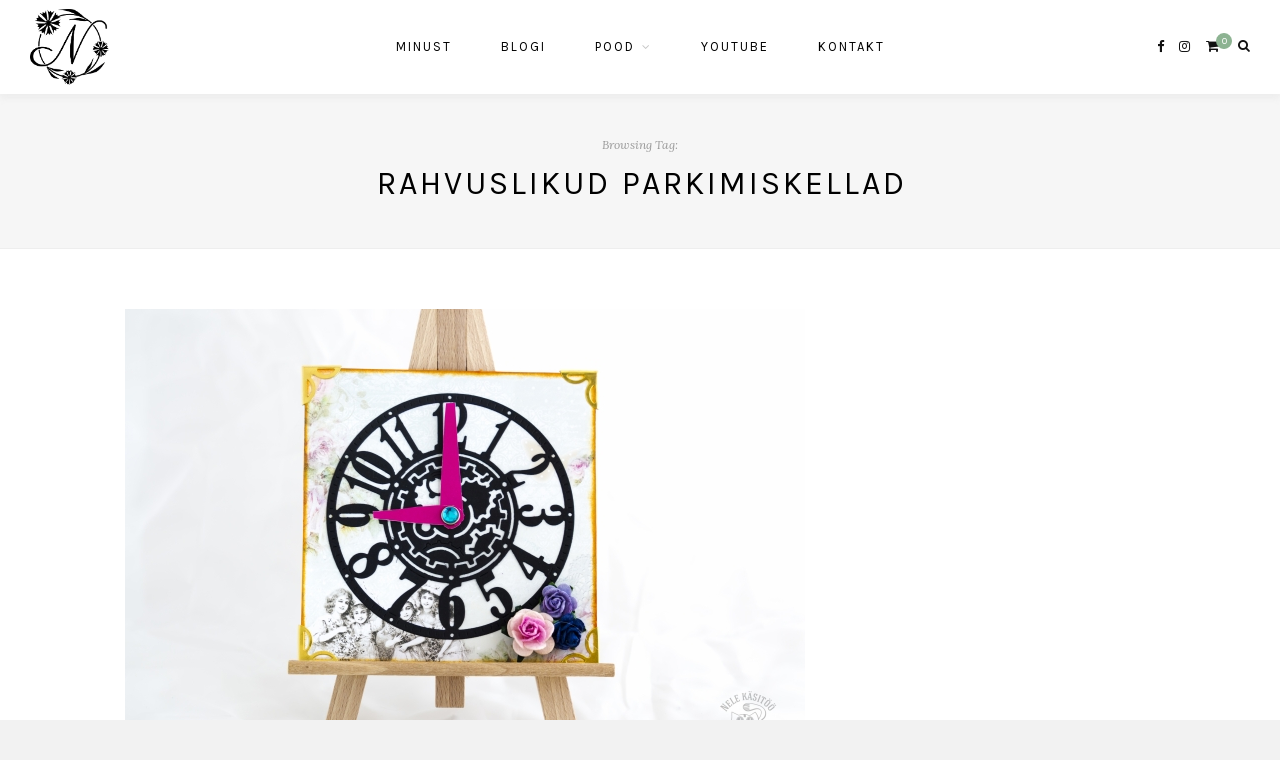

--- FILE ---
content_type: text/html; charset=UTF-8
request_url: https://loomelemb.com/blog/tag/rahvuslikud-parkimiskellad/
body_size: 10868
content:
<!DOCTYPE html>
<html lang="et">
<head>

	<meta charset="UTF-8">
	<meta http-equiv="X-UA-Compatible" content="IE=edge">
	
			<meta name="viewport" content="width=device-width, initial-scale=1">
		

	<link rel="profile" href="http://gmpg.org/xfn/11" />
	
	<link rel="pingback" href="https://loomelemb.com/xmlrpc.php" />

	<title>rahvuslikud parkimiskellad &#8211; Nele A</title>
	<script type="text/javascript">function theChampLoadEvent(e){var t=window.onload;if(typeof window.onload!="function"){window.onload=e}else{window.onload=function(){t();e()}}}</script>
		<script type="text/javascript">var theChampDefaultLang = 'et', theChampCloseIconPath = 'https://loomelemb.com/wp-content/plugins/super-socializer/images/close.png';</script>
		<script>var theChampSiteUrl = 'https://loomelemb.com', theChampVerified = 0, theChampEmailPopup = 0, heateorSsMoreSharePopupSearchText = 'Search';</script>
			<script>var theChampLoadingImgPath = 'https://loomelemb.com/wp-content/plugins/super-socializer/images/ajax_loader.gif'; var theChampAjaxUrl = 'https://loomelemb.com/wp-admin/admin-ajax.php'; var theChampRedirectionUrl = 'https://loomelemb.com/blog/tag/rahvuslikud-parkimiskellad/'; var theChampRegRedirectionUrl = 'https://loomelemb.com/blog/tag/rahvuslikud-parkimiskellad/'; </script>
				<script> var theChampFBKey = '1796154637075227', theChampSameTabLogin = '0', theChampVerified = 0; var theChampAjaxUrl = 'https://loomelemb.com/wp-admin/admin-ajax.php'; var theChampPopupTitle = ''; var theChampEmailPopup = 0; var theChampEmailAjaxUrl = 'https://loomelemb.com/wp-admin/admin-ajax.php'; var theChampEmailPopupTitle = ''; var theChampEmailPopupErrorMsg = ''; var theChampEmailPopupUniqueId = ''; var theChampEmailPopupVerifyMessage = ''; var theChampSteamAuthUrl = ""; var theChampCurrentPageUrl = 'https%3A%2F%2Floomelemb.com%2Fblog%2Ftag%2Frahvuslikud-parkimiskellad%2F';  var heateorMSEnabled = 0, theChampTwitterAuthUrl = theChampSiteUrl + "?SuperSocializerAuth=Twitter&super_socializer_redirect_to=" + theChampCurrentPageUrl, theChampLineAuthUrl = theChampSiteUrl + "?SuperSocializerAuth=Line&super_socializer_redirect_to=" + theChampCurrentPageUrl, theChampLiveAuthUrl = theChampSiteUrl + "?SuperSocializerAuth=Live&super_socializer_redirect_to=" + theChampCurrentPageUrl, theChampFacebookAuthUrl = theChampSiteUrl + "?SuperSocializerAuth=Facebook&super_socializer_redirect_to=" + theChampCurrentPageUrl, theChampYahooAuthUrl = theChampSiteUrl + "?SuperSocializerAuth=Yahoo&super_socializer_redirect_to=" + theChampCurrentPageUrl, theChampGoogleAuthUrl = theChampSiteUrl + "?SuperSocializerAuth=Google&super_socializer_redirect_to=" + theChampCurrentPageUrl, theChampYoutubeAuthUrl = theChampSiteUrl + "?SuperSocializerAuth=Youtube&super_socializer_redirect_to=" + theChampCurrentPageUrl, theChampVkontakteAuthUrl = theChampSiteUrl + "?SuperSocializerAuth=Vkontakte&super_socializer_redirect_to=" + theChampCurrentPageUrl, theChampLinkedinAuthUrl = theChampSiteUrl + "?SuperSocializerAuth=Linkedin&super_socializer_redirect_to=" + theChampCurrentPageUrl, theChampInstagramAuthUrl = theChampSiteUrl + "?SuperSocializerAuth=Instagram&super_socializer_redirect_to=" + theChampCurrentPageUrl, theChampWordpressAuthUrl = theChampSiteUrl + "?SuperSocializerAuth=Wordpress&super_socializer_redirect_to=" + theChampCurrentPageUrl, theChampDribbbleAuthUrl = theChampSiteUrl + "?SuperSocializerAuth=Dribbble&super_socializer_redirect_to=" + theChampCurrentPageUrl, theChampGithubAuthUrl = theChampSiteUrl + "?SuperSocializerAuth=Github&super_socializer_redirect_to=" + theChampCurrentPageUrl, theChampSpotifyAuthUrl = theChampSiteUrl + "?SuperSocializerAuth=Spotify&super_socializer_redirect_to=" + theChampCurrentPageUrl, theChampKakaoAuthUrl = theChampSiteUrl + "?SuperSocializerAuth=Kakao&super_socializer_redirect_to=" + theChampCurrentPageUrl, theChampTwitchAuthUrl = theChampSiteUrl + "?SuperSocializerAuth=Twitch&super_socializer_redirect_to=" + theChampCurrentPageUrl, theChampRedditAuthUrl = theChampSiteUrl + "?SuperSocializerAuth=Reddit&super_socializer_redirect_to=" + theChampCurrentPageUrl, theChampDisqusAuthUrl = theChampSiteUrl + "?SuperSocializerAuth=Disqus&super_socializer_redirect_to=" + theChampCurrentPageUrl, theChampDropboxAuthUrl = theChampSiteUrl + "?SuperSocializerAuth=Dropbox&super_socializer_redirect_to=" + theChampCurrentPageUrl, theChampFoursquareAuthUrl = theChampSiteUrl + "?SuperSocializerAuth=Foursquare&super_socializer_redirect_to=" + theChampCurrentPageUrl, theChampAmazonAuthUrl = theChampSiteUrl + "?SuperSocializerAuth=Amazon&super_socializer_redirect_to=" + theChampCurrentPageUrl, theChampStackoverflowAuthUrl = theChampSiteUrl + "?SuperSocializerAuth=Stackoverflow&super_socializer_redirect_to=" + theChampCurrentPageUrl, theChampDiscordAuthUrl = theChampSiteUrl + "?SuperSocializerAuth=Discord&super_socializer_redirect_to=" + theChampCurrentPageUrl, theChampMailruAuthUrl = theChampSiteUrl + "?SuperSocializerAuth=Mailru&super_socializer_redirect_to=" + theChampCurrentPageUrl, theChampYandexAuthUrl = theChampSiteUrl + "?SuperSocializerAuth=Yandex&super_socializer_redirect_to=" + theChampCurrentPageUrl; theChampOdnoklassnikiAuthUrl = theChampSiteUrl + "?SuperSocializerAuth=Odnoklassniki&super_socializer_redirect_to=" + theChampCurrentPageUrl;</script>
			<style type="text/css">
						.the_champ_button_instagram span.the_champ_svg,a.the_champ_instagram span.the_champ_svg{background:radial-gradient(circle at 30% 107%,#fdf497 0,#fdf497 5%,#fd5949 45%,#d6249f 60%,#285aeb 90%)}
					.the_champ_horizontal_sharing .the_champ_svg,.heateor_ss_standard_follow_icons_container .the_champ_svg{
					color: #fff;
				border-width: 0px;
		border-style: solid;
		border-color: transparent;
	}
		.the_champ_horizontal_sharing .theChampTCBackground{
		color:#666;
	}
		.the_champ_horizontal_sharing span.the_champ_svg:hover,.heateor_ss_standard_follow_icons_container span.the_champ_svg:hover{
				border-color: transparent;
	}
		.the_champ_vertical_sharing span.the_champ_svg,.heateor_ss_floating_follow_icons_container span.the_champ_svg{
					color: #fff;
				border-width: 0px;
		border-style: solid;
		border-color: transparent;
	}
		.the_champ_vertical_sharing .theChampTCBackground{
		color:#666;
	}
		.the_champ_vertical_sharing span.the_champ_svg:hover,.heateor_ss_floating_follow_icons_container span.the_champ_svg:hover{
						border-color: transparent;
		}
	@media screen and (max-width:783px){.the_champ_vertical_sharing{display:none!important}}</style>
	<meta name='robots' content='max-image-preview:large' />
<link rel='dns-prefetch' href='//www.googletagmanager.com' />
<link rel='dns-prefetch' href='//fonts.googleapis.com' />
<link rel="alternate" type="application/rss+xml" title="Nele A &raquo; RSS" href="https://loomelemb.com/feed/" />
<link rel="alternate" type="application/rss+xml" title="Nele A &raquo; Kommentaaride RSS" href="https://loomelemb.com/comments/feed/" />
<link rel="alternate" type="application/rss+xml" title="Nele A &raquo; rahvuslikud parkimiskellad Sildi RSS" href="https://loomelemb.com/blog/tag/rahvuslikud-parkimiskellad/feed/" />
<style id='wp-img-auto-sizes-contain-inline-css' type='text/css'>
img:is([sizes=auto i],[sizes^="auto," i]){contain-intrinsic-size:3000px 1500px}
/*# sourceURL=wp-img-auto-sizes-contain-inline-css */
</style>
<style id='wp-emoji-styles-inline-css' type='text/css'>

	img.wp-smiley, img.emoji {
		display: inline !important;
		border: none !important;
		box-shadow: none !important;
		height: 1em !important;
		width: 1em !important;
		margin: 0 0.07em !important;
		vertical-align: -0.1em !important;
		background: none !important;
		padding: 0 !important;
	}
/*# sourceURL=wp-emoji-styles-inline-css */
</style>
<style id='wp-block-library-inline-css' type='text/css'>
:root{--wp-block-synced-color:#7a00df;--wp-block-synced-color--rgb:122,0,223;--wp-bound-block-color:var(--wp-block-synced-color);--wp-editor-canvas-background:#ddd;--wp-admin-theme-color:#007cba;--wp-admin-theme-color--rgb:0,124,186;--wp-admin-theme-color-darker-10:#006ba1;--wp-admin-theme-color-darker-10--rgb:0,107,160.5;--wp-admin-theme-color-darker-20:#005a87;--wp-admin-theme-color-darker-20--rgb:0,90,135;--wp-admin-border-width-focus:2px}@media (min-resolution:192dpi){:root{--wp-admin-border-width-focus:1.5px}}.wp-element-button{cursor:pointer}:root .has-very-light-gray-background-color{background-color:#eee}:root .has-very-dark-gray-background-color{background-color:#313131}:root .has-very-light-gray-color{color:#eee}:root .has-very-dark-gray-color{color:#313131}:root .has-vivid-green-cyan-to-vivid-cyan-blue-gradient-background{background:linear-gradient(135deg,#00d084,#0693e3)}:root .has-purple-crush-gradient-background{background:linear-gradient(135deg,#34e2e4,#4721fb 50%,#ab1dfe)}:root .has-hazy-dawn-gradient-background{background:linear-gradient(135deg,#faaca8,#dad0ec)}:root .has-subdued-olive-gradient-background{background:linear-gradient(135deg,#fafae1,#67a671)}:root .has-atomic-cream-gradient-background{background:linear-gradient(135deg,#fdd79a,#004a59)}:root .has-nightshade-gradient-background{background:linear-gradient(135deg,#330968,#31cdcf)}:root .has-midnight-gradient-background{background:linear-gradient(135deg,#020381,#2874fc)}:root{--wp--preset--font-size--normal:16px;--wp--preset--font-size--huge:42px}.has-regular-font-size{font-size:1em}.has-larger-font-size{font-size:2.625em}.has-normal-font-size{font-size:var(--wp--preset--font-size--normal)}.has-huge-font-size{font-size:var(--wp--preset--font-size--huge)}.has-text-align-center{text-align:center}.has-text-align-left{text-align:left}.has-text-align-right{text-align:right}.has-fit-text{white-space:nowrap!important}#end-resizable-editor-section{display:none}.aligncenter{clear:both}.items-justified-left{justify-content:flex-start}.items-justified-center{justify-content:center}.items-justified-right{justify-content:flex-end}.items-justified-space-between{justify-content:space-between}.screen-reader-text{border:0;clip-path:inset(50%);height:1px;margin:-1px;overflow:hidden;padding:0;position:absolute;width:1px;word-wrap:normal!important}.screen-reader-text:focus{background-color:#ddd;clip-path:none;color:#444;display:block;font-size:1em;height:auto;left:5px;line-height:normal;padding:15px 23px 14px;text-decoration:none;top:5px;width:auto;z-index:100000}html :where(.has-border-color){border-style:solid}html :where([style*=border-top-color]){border-top-style:solid}html :where([style*=border-right-color]){border-right-style:solid}html :where([style*=border-bottom-color]){border-bottom-style:solid}html :where([style*=border-left-color]){border-left-style:solid}html :where([style*=border-width]){border-style:solid}html :where([style*=border-top-width]){border-top-style:solid}html :where([style*=border-right-width]){border-right-style:solid}html :where([style*=border-bottom-width]){border-bottom-style:solid}html :where([style*=border-left-width]){border-left-style:solid}html :where(img[class*=wp-image-]){height:auto;max-width:100%}:where(figure){margin:0 0 1em}html :where(.is-position-sticky){--wp-admin--admin-bar--position-offset:var(--wp-admin--admin-bar--height,0px)}@media screen and (max-width:600px){html :where(.is-position-sticky){--wp-admin--admin-bar--position-offset:0px}}

/*# sourceURL=wp-block-library-inline-css */
</style><style id='global-styles-inline-css' type='text/css'>
:root{--wp--preset--aspect-ratio--square: 1;--wp--preset--aspect-ratio--4-3: 4/3;--wp--preset--aspect-ratio--3-4: 3/4;--wp--preset--aspect-ratio--3-2: 3/2;--wp--preset--aspect-ratio--2-3: 2/3;--wp--preset--aspect-ratio--16-9: 16/9;--wp--preset--aspect-ratio--9-16: 9/16;--wp--preset--color--black: #000000;--wp--preset--color--cyan-bluish-gray: #abb8c3;--wp--preset--color--white: #ffffff;--wp--preset--color--pale-pink: #f78da7;--wp--preset--color--vivid-red: #cf2e2e;--wp--preset--color--luminous-vivid-orange: #ff6900;--wp--preset--color--luminous-vivid-amber: #fcb900;--wp--preset--color--light-green-cyan: #7bdcb5;--wp--preset--color--vivid-green-cyan: #00d084;--wp--preset--color--pale-cyan-blue: #8ed1fc;--wp--preset--color--vivid-cyan-blue: #0693e3;--wp--preset--color--vivid-purple: #9b51e0;--wp--preset--gradient--vivid-cyan-blue-to-vivid-purple: linear-gradient(135deg,rgb(6,147,227) 0%,rgb(155,81,224) 100%);--wp--preset--gradient--light-green-cyan-to-vivid-green-cyan: linear-gradient(135deg,rgb(122,220,180) 0%,rgb(0,208,130) 100%);--wp--preset--gradient--luminous-vivid-amber-to-luminous-vivid-orange: linear-gradient(135deg,rgb(252,185,0) 0%,rgb(255,105,0) 100%);--wp--preset--gradient--luminous-vivid-orange-to-vivid-red: linear-gradient(135deg,rgb(255,105,0) 0%,rgb(207,46,46) 100%);--wp--preset--gradient--very-light-gray-to-cyan-bluish-gray: linear-gradient(135deg,rgb(238,238,238) 0%,rgb(169,184,195) 100%);--wp--preset--gradient--cool-to-warm-spectrum: linear-gradient(135deg,rgb(74,234,220) 0%,rgb(151,120,209) 20%,rgb(207,42,186) 40%,rgb(238,44,130) 60%,rgb(251,105,98) 80%,rgb(254,248,76) 100%);--wp--preset--gradient--blush-light-purple: linear-gradient(135deg,rgb(255,206,236) 0%,rgb(152,150,240) 100%);--wp--preset--gradient--blush-bordeaux: linear-gradient(135deg,rgb(254,205,165) 0%,rgb(254,45,45) 50%,rgb(107,0,62) 100%);--wp--preset--gradient--luminous-dusk: linear-gradient(135deg,rgb(255,203,112) 0%,rgb(199,81,192) 50%,rgb(65,88,208) 100%);--wp--preset--gradient--pale-ocean: linear-gradient(135deg,rgb(255,245,203) 0%,rgb(182,227,212) 50%,rgb(51,167,181) 100%);--wp--preset--gradient--electric-grass: linear-gradient(135deg,rgb(202,248,128) 0%,rgb(113,206,126) 100%);--wp--preset--gradient--midnight: linear-gradient(135deg,rgb(2,3,129) 0%,rgb(40,116,252) 100%);--wp--preset--font-size--small: 13px;--wp--preset--font-size--medium: 20px;--wp--preset--font-size--large: 36px;--wp--preset--font-size--x-large: 42px;--wp--preset--spacing--20: 0.44rem;--wp--preset--spacing--30: 0.67rem;--wp--preset--spacing--40: 1rem;--wp--preset--spacing--50: 1.5rem;--wp--preset--spacing--60: 2.25rem;--wp--preset--spacing--70: 3.38rem;--wp--preset--spacing--80: 5.06rem;--wp--preset--shadow--natural: 6px 6px 9px rgba(0, 0, 0, 0.2);--wp--preset--shadow--deep: 12px 12px 50px rgba(0, 0, 0, 0.4);--wp--preset--shadow--sharp: 6px 6px 0px rgba(0, 0, 0, 0.2);--wp--preset--shadow--outlined: 6px 6px 0px -3px rgb(255, 255, 255), 6px 6px rgb(0, 0, 0);--wp--preset--shadow--crisp: 6px 6px 0px rgb(0, 0, 0);}:where(.is-layout-flex){gap: 0.5em;}:where(.is-layout-grid){gap: 0.5em;}body .is-layout-flex{display: flex;}.is-layout-flex{flex-wrap: wrap;align-items: center;}.is-layout-flex > :is(*, div){margin: 0;}body .is-layout-grid{display: grid;}.is-layout-grid > :is(*, div){margin: 0;}:where(.wp-block-columns.is-layout-flex){gap: 2em;}:where(.wp-block-columns.is-layout-grid){gap: 2em;}:where(.wp-block-post-template.is-layout-flex){gap: 1.25em;}:where(.wp-block-post-template.is-layout-grid){gap: 1.25em;}.has-black-color{color: var(--wp--preset--color--black) !important;}.has-cyan-bluish-gray-color{color: var(--wp--preset--color--cyan-bluish-gray) !important;}.has-white-color{color: var(--wp--preset--color--white) !important;}.has-pale-pink-color{color: var(--wp--preset--color--pale-pink) !important;}.has-vivid-red-color{color: var(--wp--preset--color--vivid-red) !important;}.has-luminous-vivid-orange-color{color: var(--wp--preset--color--luminous-vivid-orange) !important;}.has-luminous-vivid-amber-color{color: var(--wp--preset--color--luminous-vivid-amber) !important;}.has-light-green-cyan-color{color: var(--wp--preset--color--light-green-cyan) !important;}.has-vivid-green-cyan-color{color: var(--wp--preset--color--vivid-green-cyan) !important;}.has-pale-cyan-blue-color{color: var(--wp--preset--color--pale-cyan-blue) !important;}.has-vivid-cyan-blue-color{color: var(--wp--preset--color--vivid-cyan-blue) !important;}.has-vivid-purple-color{color: var(--wp--preset--color--vivid-purple) !important;}.has-black-background-color{background-color: var(--wp--preset--color--black) !important;}.has-cyan-bluish-gray-background-color{background-color: var(--wp--preset--color--cyan-bluish-gray) !important;}.has-white-background-color{background-color: var(--wp--preset--color--white) !important;}.has-pale-pink-background-color{background-color: var(--wp--preset--color--pale-pink) !important;}.has-vivid-red-background-color{background-color: var(--wp--preset--color--vivid-red) !important;}.has-luminous-vivid-orange-background-color{background-color: var(--wp--preset--color--luminous-vivid-orange) !important;}.has-luminous-vivid-amber-background-color{background-color: var(--wp--preset--color--luminous-vivid-amber) !important;}.has-light-green-cyan-background-color{background-color: var(--wp--preset--color--light-green-cyan) !important;}.has-vivid-green-cyan-background-color{background-color: var(--wp--preset--color--vivid-green-cyan) !important;}.has-pale-cyan-blue-background-color{background-color: var(--wp--preset--color--pale-cyan-blue) !important;}.has-vivid-cyan-blue-background-color{background-color: var(--wp--preset--color--vivid-cyan-blue) !important;}.has-vivid-purple-background-color{background-color: var(--wp--preset--color--vivid-purple) !important;}.has-black-border-color{border-color: var(--wp--preset--color--black) !important;}.has-cyan-bluish-gray-border-color{border-color: var(--wp--preset--color--cyan-bluish-gray) !important;}.has-white-border-color{border-color: var(--wp--preset--color--white) !important;}.has-pale-pink-border-color{border-color: var(--wp--preset--color--pale-pink) !important;}.has-vivid-red-border-color{border-color: var(--wp--preset--color--vivid-red) !important;}.has-luminous-vivid-orange-border-color{border-color: var(--wp--preset--color--luminous-vivid-orange) !important;}.has-luminous-vivid-amber-border-color{border-color: var(--wp--preset--color--luminous-vivid-amber) !important;}.has-light-green-cyan-border-color{border-color: var(--wp--preset--color--light-green-cyan) !important;}.has-vivid-green-cyan-border-color{border-color: var(--wp--preset--color--vivid-green-cyan) !important;}.has-pale-cyan-blue-border-color{border-color: var(--wp--preset--color--pale-cyan-blue) !important;}.has-vivid-cyan-blue-border-color{border-color: var(--wp--preset--color--vivid-cyan-blue) !important;}.has-vivid-purple-border-color{border-color: var(--wp--preset--color--vivid-purple) !important;}.has-vivid-cyan-blue-to-vivid-purple-gradient-background{background: var(--wp--preset--gradient--vivid-cyan-blue-to-vivid-purple) !important;}.has-light-green-cyan-to-vivid-green-cyan-gradient-background{background: var(--wp--preset--gradient--light-green-cyan-to-vivid-green-cyan) !important;}.has-luminous-vivid-amber-to-luminous-vivid-orange-gradient-background{background: var(--wp--preset--gradient--luminous-vivid-amber-to-luminous-vivid-orange) !important;}.has-luminous-vivid-orange-to-vivid-red-gradient-background{background: var(--wp--preset--gradient--luminous-vivid-orange-to-vivid-red) !important;}.has-very-light-gray-to-cyan-bluish-gray-gradient-background{background: var(--wp--preset--gradient--very-light-gray-to-cyan-bluish-gray) !important;}.has-cool-to-warm-spectrum-gradient-background{background: var(--wp--preset--gradient--cool-to-warm-spectrum) !important;}.has-blush-light-purple-gradient-background{background: var(--wp--preset--gradient--blush-light-purple) !important;}.has-blush-bordeaux-gradient-background{background: var(--wp--preset--gradient--blush-bordeaux) !important;}.has-luminous-dusk-gradient-background{background: var(--wp--preset--gradient--luminous-dusk) !important;}.has-pale-ocean-gradient-background{background: var(--wp--preset--gradient--pale-ocean) !important;}.has-electric-grass-gradient-background{background: var(--wp--preset--gradient--electric-grass) !important;}.has-midnight-gradient-background{background: var(--wp--preset--gradient--midnight) !important;}.has-small-font-size{font-size: var(--wp--preset--font-size--small) !important;}.has-medium-font-size{font-size: var(--wp--preset--font-size--medium) !important;}.has-large-font-size{font-size: var(--wp--preset--font-size--large) !important;}.has-x-large-font-size{font-size: var(--wp--preset--font-size--x-large) !important;}
/*# sourceURL=global-styles-inline-css */
</style>

<style id='classic-theme-styles-inline-css' type='text/css'>
/*! This file is auto-generated */
.wp-block-button__link{color:#fff;background-color:#32373c;border-radius:9999px;box-shadow:none;text-decoration:none;padding:calc(.667em + 2px) calc(1.333em + 2px);font-size:1.125em}.wp-block-file__button{background:#32373c;color:#fff;text-decoration:none}
/*# sourceURL=/wp-includes/css/classic-themes.min.css */
</style>
<link rel='stylesheet' id='contact-form-7-css' href='https://loomelemb.com/wp-content/plugins/contact-form-7/includes/css/styles.css?ver=5.8.1' type='text/css' media='all' />
<link rel='stylesheet' id='woo-additional-terms-style-css' href='https://loomelemb.com/wp-content/plugins/woo-additional-terms/assets/css/style.min.css?ver=1.3.4' type='text/css' media='screen' />
<link rel='stylesheet' id='woocommerce-layout-css' href='https://loomelemb.com/wp-content/plugins/woocommerce/assets/css/woocommerce-layout.css?ver=5.5.1' type='text/css' media='all' />
<link rel='stylesheet' id='woocommerce-smallscreen-css' href='https://loomelemb.com/wp-content/plugins/woocommerce/assets/css/woocommerce-smallscreen.css?ver=5.5.1' type='text/css' media='only screen and (max-width: 768px)' />
<link rel='stylesheet' id='woocommerce-general-css' href='https://loomelemb.com/wp-content/plugins/woocommerce/assets/css/woocommerce.css?ver=5.5.1' type='text/css' media='all' />
<style id='woocommerce-inline-inline-css' type='text/css'>
.woocommerce form .form-row .required { visibility: visible; }
/*# sourceURL=woocommerce-inline-inline-css */
</style>
<link rel='stylesheet' id='laurel_style-css' href='https://loomelemb.com/wp-content/themes/laurel/style.css?ver=6.9' type='text/css' media='all' />
<link rel='stylesheet' id='fontawesome-css-css' href='https://loomelemb.com/wp-content/themes/laurel/css/font-awesome.min.css?ver=6.9' type='text/css' media='all' />
<link rel='stylesheet' id='bxslider-css-css' href='https://loomelemb.com/wp-content/themes/laurel/css/jquery.bxslider.css?ver=6.9' type='text/css' media='all' />
<link rel='stylesheet' id='laurel_respon-css' href='https://loomelemb.com/wp-content/themes/laurel/css/responsive.css?ver=6.9' type='text/css' media='all' />
<link rel='stylesheet' id='laurel-fonts-css' href='//fonts.googleapis.com/css?family=Karla%3A400%2C700%2C400italic%2C700italic%26subset%3Dlatin%2Clatin-ext%7CLora%3A400%2C700%2C700italic%2C400italic%26subset%3Dlatin%2Clatin-ext&#038;ver=1.0.0' type='text/css' media='all' />
<link rel='stylesheet' id='recent-posts-widget-with-thumbnails-public-style-css' href='https://loomelemb.com/wp-content/plugins/recent-posts-widget-with-thumbnails/public.css?ver=6.8.0' type='text/css' media='all' />
<link rel='stylesheet' id='dashicons-css' href='https://loomelemb.com/wp-includes/css/dashicons.min.css?ver=6.9' type='text/css' media='all' />
<link rel='stylesheet' id='thickbox-css' href='https://loomelemb.com/wp-includes/js/thickbox/thickbox.css?ver=6.9' type='text/css' media='all' />
<link rel='stylesheet' id='the_champ_frontend_css-css' href='https://loomelemb.com/wp-content/plugins/super-socializer/css/front.css?ver=7.13.59' type='text/css' media='all' />
<script type="text/javascript" src="https://loomelemb.com/wp-includes/js/jquery/jquery.min.js?ver=3.7.1" id="jquery-core-js"></script>
<script type="text/javascript" src="https://loomelemb.com/wp-includes/js/jquery/jquery-migrate.min.js?ver=3.4.1" id="jquery-migrate-js"></script>

<!-- Google Analytics snippet added by Site Kit -->
<script type="text/javascript" src="https://www.googletagmanager.com/gtag/js?id=UA-250128765-1" id="google_gtagjs-js" async></script>
<script type="text/javascript" id="google_gtagjs-js-after">
/* <![CDATA[ */
window.dataLayer = window.dataLayer || [];function gtag(){dataLayer.push(arguments);}
gtag('set', 'linker', {"domains":["loomelemb.com"]} );
gtag("js", new Date());
gtag("set", "developer_id.dZTNiMT", true);
gtag("config", "UA-250128765-1", {"anonymize_ip":true});
gtag("config", "G-K4C4VEGR4V");
//# sourceURL=google_gtagjs-js-after
/* ]]> */
</script>

<!-- End Google Analytics snippet added by Site Kit -->
<link rel="https://api.w.org/" href="https://loomelemb.com/wp-json/" /><link rel="alternate" title="JSON" type="application/json" href="https://loomelemb.com/wp-json/wp/v2/tags/97" /><link rel="EditURI" type="application/rsd+xml" title="RSD" href="https://loomelemb.com/xmlrpc.php?rsd" />
<meta name="generator" content="WordPress 6.9" />
<meta name="generator" content="WooCommerce 5.5.1" />
<meta name="generator" content="Site Kit by Google 1.88.0" />    <style type="text/css">
	
		#logo img, #logo-secondary img { max-width:30%; }								.text-logo { font-weight:normal; }				
														
														
				
																				
																		
																		
								
										
												
																												
																				
												
				
				#ig-footer div {
  margin-top: 15px;
}				
    </style>
    	<noscript><style>.woocommerce-product-gallery{ opacity: 1 !important; }</style></noscript>
	<style type="text/css">.recentcomments a{display:inline !important;padding:0 !important;margin:0 !important;}</style>	
</head>

<body class="archive tag tag-rahvuslikud-parkimiskellad tag-97 wp-theme-laurel theme-laurel woocommerce-no-js">
	
	<div id="wrapper">
		
		<header id="top-bar" >
			
						<div id="logo">
											<a href="https://loomelemb.com/"><img src="https://loomelemb.com/wp-content/uploads/2020/07/logo-2.png" alt="Nele A" /></a>
								</div>
						
			<nav id="navigation">
			
				<div id="nav-wrapper">
					
					<ul id="menu-main-menu" class="menu"><li id="menu-item-332" class="menu-item menu-item-type-post_type menu-item-object-page menu-item-332"><a href="https://loomelemb.com/about/">Minust</a></li>
<li id="menu-item-362" class="menu-item menu-item-type-post_type menu-item-object-page current_page_parent menu-item-362"><a href="https://loomelemb.com/blog/">Blogi</a></li>
<li id="menu-item-338" class="menu-item menu-item-type-post_type menu-item-object-page menu-item-has-children menu-item-338"><a href="https://loomelemb.com/shop/">Pood</a>
<ul class="sub-menu">
	<li id="menu-item-333" class="menu-item menu-item-type-post_type menu-item-object-page menu-item-333"><a href="https://loomelemb.com/cart/">Ostukorv</a></li>
	<li id="menu-item-334" class="menu-item menu-item-type-post_type menu-item-object-page menu-item-334"><a href="https://loomelemb.com/checkout/">Checkout</a></li>
	<li id="menu-item-337" class="menu-item menu-item-type-post_type menu-item-object-page menu-item-337"><a href="https://loomelemb.com/my-account/">Minu konto</a></li>
</ul>
</li>
<li id="menu-item-430" class="menu-item menu-item-type-post_type menu-item-object-page menu-item-430"><a href="https://loomelemb.com/workshops/">Youtube</a></li>
<li id="menu-item-335" class="menu-item menu-item-type-post_type menu-item-object-page menu-item-335"><a href="https://loomelemb.com/contacts/">Kontakt</a></li>
</ul>					
				</div>
				
				<div id="slick-mobile-menu"></div>
			
			</nav>
			
			<div id="top-right">
				
								<div id="top-search">
					<a href="#"><i class="fa fa-search"></i></a>
				</div>
				<div id="show-search">
					<form role="search" method="get" id="searchform" action="https://loomelemb.com/">
		<input type="text" placeholder="Search and hit enter..." name="s" id="s" />
		<i class="fa fa-search search-icon"></i>
</form>					<a href="#" class="close-search"><i class="fa fa-close"></i></a>
				</div>
								
												<div id="sp-shopping-cart">
									<a class="cart-contents" href="https://loomelemb.com/cart/" title="View your shopping cart"><span class="sp-count">0</span></a>
				</div>
												
								<div id="top-social">
					<a href="http://facebook.com/Loomelemb" target="_blank"><i class="fa fa-facebook"></i></a>										<a href="http://instagram.com/loomelemb_nele" target="_blank"><i class="fa fa-instagram"></i></a>																																																											</div>
							
			</div>
			
		</header>
		
		<div id="inner-wrapper" >
			
						
			<div id="mobile-logo">
											<a href="https://loomelemb.com/"><img src="https://loomelemb.com/wp-content/uploads/2020/07/logo-2.png" alt="Nele A" /></a>
								</div>	
	<div class="archive-box-wrapper">
		<div class="archive-box">
			<span>Browsing Tag:</span>
			<h1>rahvuslikud parkimiskellad</h1>
		</div>
	</div>
	
	<div class="sp-container">
		
		<div class="sp-row">
			
			<div id="main" >
			
				<div class="sp-row post-layout ">
				
								
											
						<div class="sp-col-12">
<article id="post-36" class="post-36 post type-post status-publish format-standard has-post-thumbnail hentry category-other-crafts category-scrapbooking tag-handmade tag-national-style tag-parking-clocks tag-rahvuslikud-parkimiskellad tag-scrapbooking">
	
			
		
					
					
						
				<div class="post-img">
					<a href="https://loomelemb.com/blog/2016/04/04/parking-clocks/"><img width="680" height="453" src="https://loomelemb.com/wp-content/uploads/2018/01/parking-clocks-4.jpg" class="attachment-laurel-full-thumb size-laurel-full-thumb wp-post-image" alt="Parking clocks" decoding="async" fetchpriority="high" srcset="https://loomelemb.com/wp-content/uploads/2018/01/parking-clocks-4.jpg 680w, https://loomelemb.com/wp-content/uploads/2018/01/parking-clocks-4-300x200.jpg 300w, https://loomelemb.com/wp-content/uploads/2018/01/parking-clocks-4-600x400.jpg 600w" sizes="(max-width: 680px) 100vw, 680px" /></a>
				</div>
				
							
				
		
		
	
	<div class="post-header ">
		
				<span class="cat"><a href="https://loomelemb.com/blog/category/other-crafts/" rel="category tag">Other Crafts</a><span>&#8226;</span> <a href="https://loomelemb.com/blog/category/scrapbooking/" rel="category tag">Scrapbooking</a></span>
			
					<h2><a href="https://loomelemb.com/blog/2016/04/04/parking-clocks/">Parking Clocks</a></h2>
			</div>
	
	<div class="post-entry is-excerpt">
		
				
							
				<p>These clocks are made from folk costume fabric – ethnic and traditional. This is the fabric from my home town – Keila. I decorated them with&hellip;</p>
				
					
				
				<div class="read-more-wrapper">
			<a href="https://loomelemb.com/blog/2016/04/04/parking-clocks/" class="read-more">Read More</a>
		</div>
				
				
			
		
	</div>
	
		<div class="post-meta">
		
		<div class="meta-left">
			
						<span class="date"><span class="by">On</span> <a href="https://loomelemb.com/blog/2016/04/04/parking-clocks/">4. apr. 2016</a></span>
						
						<span class="sep">&#8226;</span>
						
						<span class="author"><span class="by">By</span> <a href="https://loomelemb.com/blog/author/nelever/" title="Nele Aller tehtud postitused" rel="author">Nele Aller</a></span>
						
		</div>
		
				<div class="meta-right">
						<div class="share">
				<a target="_blank" href="https://www.facebook.com/sharer/sharer.php?u=https://loomelemb.com/blog/2016/04/04/parking-clocks/"><i class="fa fa-facebook"></i></a>
				<a target="_blank" href="https://twitter.com/intent/tweet?text=Check%20out%20this%20article:%20Parking+Clocks&url=https://loomelemb.com/blog/2016/04/04/parking-clocks/"><i class="fa fa-twitter"></i></a>
								<a data-pin-do="none" target="_blank" href="https://pinterest.com/pin/create/button/?url=https://loomelemb.com/blog/2016/04/04/parking-clocks/&media=https://loomelemb.com/wp-content/uploads/2018/01/parking-clocks-4.jpg&description=Parking+Clocks"><i class="fa fa-pinterest"></i></a>
				<a target="_blank" href="https://plus.google.com/share?url=https://loomelemb.com/blog/2016/04/04/parking-clocks/"><i class="fa fa-google-plus"></i></a>
			</div>
									<div class="meta-comment">
				<a href="https://loomelemb.com/blog/2016/04/04/parking-clocks/#comments">0 <i class="fa fa-comment-o"></i></a>
			</div>
					</div>
				
	</div>
		
	<!-- Display Author Box -->
				
	<!-- Display Related Posts -->
				
	<!-- Display Post Pagination -->
				
		
</article>
</div>						
						
				
								
						<div class="sp-col-12">
		<div class="pagination">
			
			<div class="older"></div>
			<div class="newer"></div>
			
		</div>
	</div>
					
					
								
				<!-- END POST LAYOUT ROW -->
				</div>
			
			</div>

<aside id="sidebar">
	</aside>			
			<!-- END ROW -->
			</div>
			
		<!-- END CONTAINER -->
		</div>
		
		<footer id="footer">
			
			<div id="ig-footer">
				<div id="nav_menu-4" class="instagram-widget widget_nav_menu"><div class="menu-footer-menu-container"><ul id="menu-footer-menu" class="menu"><li id="menu-item-8714" class="menu-item menu-item-type-post_type menu-item-object-page menu-item-privacy-policy menu-item-8714"><a rel="privacy-policy" href="https://loomelemb.com/privacy-policy/">Privaatsuspoliitika</a></li>
<li id="menu-item-8715" class="menu-item menu-item-type-post_type menu-item-object-page menu-item-8715"><a href="https://loomelemb.com/terms/">E-poe kasutustingimused</a></li>
</ul></div></div><div id="text-3" class="instagram-widget widget_text">			<div class="textwidget"><p>Loomelemb OÜ (reg. kood 12563441)<br />
Tammsaare tee 63-50, 13415 Tallinn<br />
+372 564 555 09<br />
info@loomelemb.com</p>
</div>
		</div>			</div>
			
						<div class="container">
				
				<div id="footer-social">
					
					<a href="http://facebook.com/Loomelemb" target="_blank"><i class="fa fa-facebook"></i> <span>Facebook</span></a>										<a href="http://instagram.com/loomelemb_nele" target="_blank"><i class="fa fa-instagram"></i> <span>Instagram</span></a>																																																												
				</div>
				
			</div>
						
		</footer>
		
		<div id="footer-bottom">
			
			<div class="container">
				
				<div class="copyright">
					<p>Copyright 2019 - Loomelemb OÜ</p>
				</div>
				
			</div>
			
		</div>	
		
	<!-- END INNER WRAPPER -->
	</div>
		
	<!-- END WRAPPER -->
	</div>
	
	
	<script type="speculationrules">
{"prefetch":[{"source":"document","where":{"and":[{"href_matches":"/*"},{"not":{"href_matches":["/wp-*.php","/wp-admin/*","/wp-content/uploads/*","/wp-content/*","/wp-content/plugins/*","/wp-content/themes/laurel/*","/*\\?(.+)"]}},{"not":{"selector_matches":"a[rel~=\"nofollow\"]"}},{"not":{"selector_matches":".no-prefetch, .no-prefetch a"}}]},"eagerness":"conservative"}]}
</script>
	<script type="text/javascript">
		(function () {
			var c = document.body.className;
			c = c.replace(/woocommerce-no-js/, 'woocommerce-js');
			document.body.className = c;
		})();
	</script>
	<script type="text/javascript" src="https://loomelemb.com/wp-content/plugins/contact-form-7/includes/swv/js/index.js?ver=5.8.1" id="swv-js"></script>
<script type="text/javascript" id="contact-form-7-js-extra">
/* <![CDATA[ */
var wpcf7 = {"api":{"root":"https://loomelemb.com/wp-json/","namespace":"contact-form-7/v1"}};
//# sourceURL=contact-form-7-js-extra
/* ]]> */
</script>
<script type="text/javascript" src="https://loomelemb.com/wp-content/plugins/contact-form-7/includes/js/index.js?ver=5.8.1" id="contact-form-7-js"></script>
<script type="text/javascript" src="https://loomelemb.com/wp-content/plugins/woocommerce/assets/js/jquery-blockui/jquery.blockUI.min.js?ver=2.70" id="jquery-blockui-js"></script>
<script type="text/javascript" src="https://loomelemb.com/wp-content/plugins/woocommerce/assets/js/js-cookie/js.cookie.min.js?ver=2.1.4" id="js-cookie-js"></script>
<script type="text/javascript" id="woocommerce-js-extra">
/* <![CDATA[ */
var woocommerce_params = {"ajax_url":"/wp-admin/admin-ajax.php","wc_ajax_url":"/?wc-ajax=%%endpoint%%"};
//# sourceURL=woocommerce-js-extra
/* ]]> */
</script>
<script type="text/javascript" src="https://loomelemb.com/wp-content/plugins/woocommerce/assets/js/frontend/woocommerce.min.js?ver=5.5.1" id="woocommerce-js"></script>
<script type="text/javascript" id="wc-country-select-js-extra">
/* <![CDATA[ */
var wc_country_select_params = {"countries":"{\"EE\":[]}","i18n_select_state_text":"Select an option\u2026","i18n_no_matches":"No matches found","i18n_ajax_error":"Loading failed","i18n_input_too_short_1":"Please enter 1 or more characters","i18n_input_too_short_n":"Please enter %qty% or more characters","i18n_input_too_long_1":"Please delete 1 character","i18n_input_too_long_n":"Please delete %qty% characters","i18n_selection_too_long_1":"You can only select 1 item","i18n_selection_too_long_n":"You can only select %qty% items","i18n_load_more":"Loading more results\u2026","i18n_searching":"Searching\u2026"};
//# sourceURL=wc-country-select-js-extra
/* ]]> */
</script>
<script type="text/javascript" src="https://loomelemb.com/wp-content/plugins/woocommerce/assets/js/frontend/country-select.min.js?ver=5.5.1" id="wc-country-select-js"></script>
<script type="text/javascript" id="wc-address-i18n-js-extra">
/* <![CDATA[ */
var wc_address_i18n_params = {"locale":"{\"EE\":{\"postcode\":{\"priority\":65},\"state\":{\"required\":false}},\"default\":{\"first_name\":{\"label\":\"First name\",\"required\":true,\"class\":[\"form-row-first\"],\"autocomplete\":\"given-name\",\"priority\":10},\"last_name\":{\"label\":\"Last name\",\"required\":true,\"class\":[\"form-row-last\"],\"autocomplete\":\"family-name\",\"priority\":20},\"company\":{\"label\":\"Company name\",\"class\":[\"form-row-wide\"],\"autocomplete\":\"organization\",\"priority\":30,\"required\":false},\"country\":{\"type\":\"country\",\"label\":\"Country \\/ Region\",\"required\":true,\"class\":[\"form-row-wide\",\"address-field\",\"update_totals_on_change\"],\"autocomplete\":\"country\",\"priority\":40},\"address_1\":{\"label\":\"Street address\",\"placeholder\":\"House number and street name\",\"required\":true,\"class\":[\"form-row-wide\",\"address-field\"],\"autocomplete\":\"address-line1\",\"priority\":50},\"address_2\":{\"label\":\"Apartment, suite, unit, etc.\",\"label_class\":[\"screen-reader-text\"],\"placeholder\":\"Apartment, suite, unit, etc. (optional)\",\"class\":[\"form-row-wide\",\"address-field\"],\"autocomplete\":\"address-line2\",\"priority\":60,\"required\":false},\"city\":{\"label\":\"Town \\/ City\",\"required\":true,\"class\":[\"form-row-wide\",\"address-field\"],\"autocomplete\":\"address-level2\",\"priority\":70},\"state\":{\"type\":\"state\",\"label\":\"State \\/ County\",\"required\":true,\"class\":[\"form-row-wide\",\"address-field\"],\"validate\":[\"state\"],\"autocomplete\":\"address-level1\",\"priority\":80},\"postcode\":{\"label\":\"Postcode \\/ ZIP\",\"required\":true,\"class\":[\"form-row-wide\",\"address-field\"],\"validate\":[\"postcode\"],\"autocomplete\":\"postal-code\",\"priority\":90}}}","locale_fields":"{\"address_1\":\"#billing_address_1_field, #shipping_address_1_field\",\"address_2\":\"#billing_address_2_field, #shipping_address_2_field\",\"state\":\"#billing_state_field, #shipping_state_field, #calc_shipping_state_field\",\"postcode\":\"#billing_postcode_field, #shipping_postcode_field, #calc_shipping_postcode_field\",\"city\":\"#billing_city_field, #shipping_city_field, #calc_shipping_city_field\"}","i18n_required_text":"required","i18n_optional_text":"optional"};
//# sourceURL=wc-address-i18n-js-extra
/* ]]> */
</script>
<script type="text/javascript" src="https://loomelemb.com/wp-content/plugins/woocommerce/assets/js/frontend/address-i18n.min.js?ver=5.5.1" id="wc-address-i18n-js"></script>
<script type="text/javascript" id="wc-checkout-js-extra">
/* <![CDATA[ */
var wc_checkout_params = {"ajax_url":"/wp-admin/admin-ajax.php","wc_ajax_url":"/?wc-ajax=%%endpoint%%","update_order_review_nonce":"d78971e5d9","apply_coupon_nonce":"c5edc719d3","remove_coupon_nonce":"733da93cab","option_guest_checkout":"yes","checkout_url":"/?wc-ajax=checkout","is_checkout":"0","debug_mode":"","i18n_checkout_error":"Error processing checkout. Please try again."};
//# sourceURL=wc-checkout-js-extra
/* ]]> */
</script>
<script type="text/javascript" src="https://loomelemb.com/wp-content/plugins/woocommerce/assets/js/frontend/checkout.min.js?ver=5.5.1" id="wc-checkout-js"></script>
<script type="text/javascript" src="https://loomelemb.com/wp-content/plugins/woo-additional-terms/assets/js/script.min.js?ver=1.3.4" id="woo-additional-terms-script-js"></script>
<script type="text/javascript" id="wc-add-to-cart-js-extra">
/* <![CDATA[ */
var wc_add_to_cart_params = {"ajax_url":"/wp-admin/admin-ajax.php","wc_ajax_url":"/?wc-ajax=%%endpoint%%","i18n_view_cart":"View cart","cart_url":"https://loomelemb.com/cart/","is_cart":"","cart_redirect_after_add":"no"};
//# sourceURL=wc-add-to-cart-js-extra
/* ]]> */
</script>
<script type="text/javascript" src="https://loomelemb.com/wp-content/plugins/woocommerce/assets/js/frontend/add-to-cart.min.js?ver=5.5.1" id="wc-add-to-cart-js"></script>
<script type="text/javascript" id="wc-cart-fragments-js-extra">
/* <![CDATA[ */
var wc_cart_fragments_params = {"ajax_url":"/wp-admin/admin-ajax.php","wc_ajax_url":"/?wc-ajax=%%endpoint%%","cart_hash_key":"wc_cart_hash_d18e826e8eabc75ecb935751e48ae276","fragment_name":"wc_fragments_d18e826e8eabc75ecb935751e48ae276","request_timeout":"5000"};
//# sourceURL=wc-cart-fragments-js-extra
/* ]]> */
</script>
<script type="text/javascript" src="https://loomelemb.com/wp-content/plugins/woocommerce/assets/js/frontend/cart-fragments.min.js?ver=5.5.1" id="wc-cart-fragments-js"></script>
<script type="text/javascript" src="https://loomelemb.com/wp-content/themes/laurel/js/jquery.slicknav.min.js?ver=6.9" id="slicknav-js"></script>
<script type="text/javascript" src="https://loomelemb.com/wp-content/themes/laurel/js/jquery.bxslider.min.js?ver=6.9" id="bxslider-js"></script>
<script type="text/javascript" src="https://loomelemb.com/wp-content/themes/laurel/js/fitvids.js?ver=6.9" id="fitvids-js"></script>
<script type="text/javascript" src="https://loomelemb.com/wp-content/themes/laurel/js/solopine.js?ver=6.9" id="laurel_scripts-js"></script>
<script type="text/javascript" src="https://loomelemb.com/wp-content/plugins/super-socializer/js/front/social_login/general.js?ver=7.13.59" id="the_champ_ss_general_scripts-js"></script>
<script type="text/javascript" src="https://loomelemb.com/wp-content/plugins/super-socializer/js/front/social_login/common.js?ver=7.13.59" id="the_champ_sl_common-js"></script>
<script type="text/javascript" id="thickbox-js-extra">
/* <![CDATA[ */
var thickboxL10n = {"next":"J\u00e4rgmine \u003E","prev":"\u003C Eelmine","image":"Pilt","of":"/","close":"Sulge","noiframes":"Vajatakse iframes-i tuge. Sul on need kas v\u00e4lja l\u00fclitatud v\u00f5i ei toeta sinu veebilehitseja neid.","loadingAnimation":"https://loomelemb.com/wp-includes/js/thickbox/loadingAnimation.gif"};
//# sourceURL=thickbox-js-extra
/* ]]> */
</script>
<script type="text/javascript" src="https://loomelemb.com/wp-includes/js/thickbox/thickbox.js?ver=3.1-20121105" id="thickbox-js"></script>
<script id="wp-emoji-settings" type="application/json">
{"baseUrl":"https://s.w.org/images/core/emoji/17.0.2/72x72/","ext":".png","svgUrl":"https://s.w.org/images/core/emoji/17.0.2/svg/","svgExt":".svg","source":{"concatemoji":"https://loomelemb.com/wp-includes/js/wp-emoji-release.min.js?ver=6.9"}}
</script>
<script type="module">
/* <![CDATA[ */
/*! This file is auto-generated */
const a=JSON.parse(document.getElementById("wp-emoji-settings").textContent),o=(window._wpemojiSettings=a,"wpEmojiSettingsSupports"),s=["flag","emoji"];function i(e){try{var t={supportTests:e,timestamp:(new Date).valueOf()};sessionStorage.setItem(o,JSON.stringify(t))}catch(e){}}function c(e,t,n){e.clearRect(0,0,e.canvas.width,e.canvas.height),e.fillText(t,0,0);t=new Uint32Array(e.getImageData(0,0,e.canvas.width,e.canvas.height).data);e.clearRect(0,0,e.canvas.width,e.canvas.height),e.fillText(n,0,0);const a=new Uint32Array(e.getImageData(0,0,e.canvas.width,e.canvas.height).data);return t.every((e,t)=>e===a[t])}function p(e,t){e.clearRect(0,0,e.canvas.width,e.canvas.height),e.fillText(t,0,0);var n=e.getImageData(16,16,1,1);for(let e=0;e<n.data.length;e++)if(0!==n.data[e])return!1;return!0}function u(e,t,n,a){switch(t){case"flag":return n(e,"\ud83c\udff3\ufe0f\u200d\u26a7\ufe0f","\ud83c\udff3\ufe0f\u200b\u26a7\ufe0f")?!1:!n(e,"\ud83c\udde8\ud83c\uddf6","\ud83c\udde8\u200b\ud83c\uddf6")&&!n(e,"\ud83c\udff4\udb40\udc67\udb40\udc62\udb40\udc65\udb40\udc6e\udb40\udc67\udb40\udc7f","\ud83c\udff4\u200b\udb40\udc67\u200b\udb40\udc62\u200b\udb40\udc65\u200b\udb40\udc6e\u200b\udb40\udc67\u200b\udb40\udc7f");case"emoji":return!a(e,"\ud83e\u1fac8")}return!1}function f(e,t,n,a){let r;const o=(r="undefined"!=typeof WorkerGlobalScope&&self instanceof WorkerGlobalScope?new OffscreenCanvas(300,150):document.createElement("canvas")).getContext("2d",{willReadFrequently:!0}),s=(o.textBaseline="top",o.font="600 32px Arial",{});return e.forEach(e=>{s[e]=t(o,e,n,a)}),s}function r(e){var t=document.createElement("script");t.src=e,t.defer=!0,document.head.appendChild(t)}a.supports={everything:!0,everythingExceptFlag:!0},new Promise(t=>{let n=function(){try{var e=JSON.parse(sessionStorage.getItem(o));if("object"==typeof e&&"number"==typeof e.timestamp&&(new Date).valueOf()<e.timestamp+604800&&"object"==typeof e.supportTests)return e.supportTests}catch(e){}return null}();if(!n){if("undefined"!=typeof Worker&&"undefined"!=typeof OffscreenCanvas&&"undefined"!=typeof URL&&URL.createObjectURL&&"undefined"!=typeof Blob)try{var e="postMessage("+f.toString()+"("+[JSON.stringify(s),u.toString(),c.toString(),p.toString()].join(",")+"));",a=new Blob([e],{type:"text/javascript"});const r=new Worker(URL.createObjectURL(a),{name:"wpTestEmojiSupports"});return void(r.onmessage=e=>{i(n=e.data),r.terminate(),t(n)})}catch(e){}i(n=f(s,u,c,p))}t(n)}).then(e=>{for(const n in e)a.supports[n]=e[n],a.supports.everything=a.supports.everything&&a.supports[n],"flag"!==n&&(a.supports.everythingExceptFlag=a.supports.everythingExceptFlag&&a.supports[n]);var t;a.supports.everythingExceptFlag=a.supports.everythingExceptFlag&&!a.supports.flag,a.supports.everything||((t=a.source||{}).concatemoji?r(t.concatemoji):t.wpemoji&&t.twemoji&&(r(t.twemoji),r(t.wpemoji)))});
//# sourceURL=https://loomelemb.com/wp-includes/js/wp-emoji-loader.min.js
/* ]]> */
</script>
	
</body>

</html>

--- FILE ---
content_type: text/css
request_url: https://loomelemb.com/wp-content/plugins/woo-additional-terms/assets/css/style.min.css?ver=1.3.4
body_size: -47
content:
.woo-additional-terms__content{display:none;max-height:200px;overflow:auto;padding:1em;box-shadow:inset 0 1px 3px rgba(0,0,0,.2);margin-bottom:16px;background-color:rgba(0,0,0,.05)}

--- FILE ---
content_type: text/css
request_url: https://loomelemb.com/wp-content/themes/laurel/style.css?ver=6.9
body_size: 11931
content:
/*
Theme Name: Laurel
Theme URI: http://solopine.com/themes/
Description: A WordPress Theme for Bloggers
Author: Solo Pine Designs
Author URI: http://solopine.com
Version: 1.1
Text Domain: laurel
License: Themeforest Licence
License URI: http://themeforest.net/licenses
Tags: featured-images, featured-image-header, custom-colors
*/

/* -------------------------------------- */
/* CSS Index
/* -------------------------------------- */
/* 01 - Global Reset
/* 02 - General Styles
/* 03 - Structure
/* 04 - Grid
/* 05 - Header
/* 06 - Featured Slider
/* 07 - Promo Boxes
/* 08 - Posts
/* 09 - Widgets
/* 10 - Footer
/* 11 - Archive Pages
/* 12 - Pagination
/* 13 - Page
/* 14 - MISC
/* 15 - Slicknav
/* -------------------------------------- */

/* -------------------------------------- */
/* 01. Global Reset
/* -------------------------------------- */
*, html, body, div, dl, dt, dd, ul, ol, li, h1, h2, h3, h4, h5, h6, pre, form, label, fieldset, input, p, blockquote, th, td { margin:0; padding:0 }
table { border-collapse:collapse; border-spacing:0 }
fieldset, img { border:0 }
address, caption, cite, code, dfn, em, strong, th, var { font-style:normal; font-weight:normal }
ol, ul, li { list-style:none }
caption, th { text-align:left }
h1, h2, h3, h4, h5, h6 { font-size:100%; font-weight:normal }
q:before, q:after { content:''}
strong { font-weight: bold }
em { font-style: italic }
a img { border:none }
img { vertical-align:middle; }
strong, b, strong *, b * { font-weight: bold; } em, i, em *, i * { font-style: italic; }
*, *:before, *:after {
    -webkit-box-sizing: border-box;
    -moz-box-sizing: border-box;
    box-sizing: border-box;
	-webkit-font-smoothing: antialiased;
    -moz-osx-font-smoothing: grayscale;
}

/* -------------------------------------- */
/* 02. General Styles
/* -------------------------------------- */
body {
	font-family:"Karla", sans-serif;
	background-color:#f2f2f2;
	font-size:14px;
	color:#000;
	line-height:1.5;
}
h1,h2,h3,h4,h5,h6 {
	line-height:1.5;
}
a {
	text-decoration:none;
	color:#8db392;
}
p {
	font-size:14px;
	line-height:1.75;
}
h1,h2,h3,h4,h5,h6, .post-entry blockquote p, .entry-content blockquote p, .post-meta .by, .post-pagination a, .archive-box span {
	font-family:"Lora", sans-serif;
}
.promo-overlay  h4, .author-content h5 a, .block-heading, .post-entry .index-heading, .thecomment .comment-text h6.author, .thecomment .comment-text h6.author a,
#respond  h3, #respond #submit, .widget-title, .subscribe-box h4, #ig-footer h4, .archive-box h1, input, select, textarea, .slicknav_menu .slicknav_menutxt,
.woocommerce-checkout h3, .woocommerce-account .addresses .title h3, .woocommerce-account h2, .woocommerce div.product .woocommerce-tabs .panel h2, .related.products h2, .upsells.products h2 {
	font-family:"Karla", sans-serif;
}
@font-face {
	font-family: AutumnChant;
	src: url("fonts/AutumnChant.otf") format("opentype");
}

/* -------------------------------------- */
/* 03. Structure
/* -------------------------------------- */
#inner-wrapper {
	padding-top:94px;
}
#wrapper {
	width:100%;
	max-width:1500px;
	margin:0 auto;
	background:#fff;
	box-shadow: 0 0 15px 15px rgba(200,200,200,.14);
	position:relative;
}
.sp-container {
	max-width:1200px;
	margin:0 auto;
	padding: 0 25px;
}
#main {
	float: left;
	width: calc(100% - 350px);
}
#main.fullwidth {
	width:100%;
	float:none;
}
#sidebar {
	float: right;
	width: 350px;
}
#main, #sidebar {
	padding-top:60px;
}
.single .sp-container.single-fullimage #main, .single .sp-container.single-fullimage #sidebar,
.page .sp-container.single-fullimage #main, .page .sp-container.single-fullimage #sidebar  {
	padding-top:40px;
}

/* -------------------------------------- */
/* 04. Grid
/* -------------------------------------- */
.sp-row {
	margin:0 -25px;
}
.sp-row:after {
	content: "";
	display: table;
	clear: both;
}
.sp-col-12, .sp-col-11, .sp-col-10, .sp-col-9, .sp-col-8, .sp-col-7, .sp-col-6, .sp-col-5, .sp-col-4, .sp-col-3, .sp-col-2, .sp-col-1, #main, #sidebar{
	position:relative;
	padding-left:25px;
	padding-right:25px;
}
.sp-col-12, .sp-col-11, .sp-col-10, .sp-col-9, .sp-col-8, .sp-col-7, .sp-col-6, .sp-col-5, .sp-col-4, .sp-col-3, .sp-col-2, .sp-col-1 {
	float:left;
}
.sp-col-12 { width:100%; }
.sp-col-11 { width:91.66666667%; }
.sp-col-10 { width:83.33333333%; }
.sp-col-9 { width:75%; }
.sp-col-8 { width:66.66666667%; }
.sp-col-7 { width:58.66666666%; }
.sp-col-6 { width:50%; }
.sp-col-5 { width:41.66666667%; }
.sp-col-4 { width:33.33333333%; }
.sp-col-3 { width:25%; }
.sp-col-2 { width:16.66666667%; }
.sp-col-1 { width:8.33333333%; }

/* -------------------------------------- */
/* 05. Header
/* -------------------------------------- */
#top-bar {
	background-color:#fff;
	height:94px;
	line-height:94px;
	width:inherit;
	max-width:inherit;
	position:fixed;
	top:0;
	z-index:9999;
	box-shadow: 0px 4px 7px rgba(190, 190, 190, 0.17);
    -webkit-box-shadow: 0px 4px 7px rgba(190, 190, 190, 0.17);
    -moz-box-shadow: 0px 4px 7px rgba(190, 190, 190, 0.17);
	transition: all .1s ease;
	-webkit-transition: all .1s ease;
	-o-transition:all .1s ease;
	-ms-transition:all .1s ease;
	-moz-transition:all .1s ease;
}
.admin-bar #top-bar {
	top:32px;
}
#top-bar.sticky {
  position: fixed;
  height:66px;
  line-height:66px;
}
#top-bar.sticky #logo img {
	max-height:66px;
}
#top-bar.sticky #show-search input {
	height:66px;
}

/* ----- Logo ----- */
#logo {
	position:absolute;
	left:30px;
	top:0;
	font-size:0;
}
#logo img {
	width:auto;
	vertical-align: middle;
}
#mobile-logo {
	text-align:center;
	padding:35px 0;
	display:none;
	border-bottom:1px solid #f2f2f2;
}
#mobile-logo img {
	max-width:80%;
}

/* ----- Secondary Header ----- */
#logo-secondary {
	text-align:center;
	padding-top:52px;
	padding-bottom:60px;
	background-color:#fff;
}
#top-bar.header2 {
	height:66px;
	line-height:66px;
}
#top-bar.header2 #logo {
	display:none;
}
#inner-wrapper.header2 {
	padding-top:66px;
}
#top-bar.header2 > #navigation {
	margin:0;
	padding-left:15px;
}
#top-bar.header2 #nav-wrapper .menu {
	text-align:left;
}
#top-bar.header2 #nav-wrapper .menu > li {
	margin:0 18px;
}
#top-bar #nav-wrapper .menu li.menu-item-has-children a:after {
	margin-right:0;
}

/* ----- Text Logo ----- */
.text-logo {
	font-size:26px;
	font-family:"AutumnChant";
	font-weight:bold;
	line-height:94px;
	transition: all .1s ease;
	-webkit-transition: all .1s ease;
	-o-transition:all .1s ease;
	-ms-transition:all .1s ease;
	-moz-transition:all .1s ease;
}
#top-bar.sticky .text-logo {
	line-height:66px;
}
.text-logo a {
	color:#000;
}

/* ----- Navigation ----- */
#navigation {
	max-width:1080px;
	margin:0 auto;
}

/* ----- Mobile Menu ----- */
#mobile-menu {
	display:none;
	text-align:center;
	font-size:12px;
	text-transform:uppercase;
	letter-spacing:2px;
}
#mobile-menu a {
	color:#999;
}
#mobile-menu i {
	font-size:14px;
	color:#000;
	margin-right:5px;
}
#slick-mobile-menu {
	display:none;
}

/* ----- Regular Menu ----- */
#nav-wrapper .menu {
	text-align:center;
}
#nav-wrapper .menu li {
	display:inline-block;
	margin:0 23px;
	position:relative;
}
#nav-wrapper .menu li a {
	color:#000;
	text-transform:uppercase;
	letter-spacing:2px;
	font-size:13px;
	display:block;
}
#nav-wrapper .menu li a:hover {
	color:#999;
}
#nav-wrapper .menu li.menu-item-has-children > a:after {
	font-family: FontAwesome;
    content: "\f107";
	margin-left:7px;
	color:#c5c5c5;
	margin-right:-5px;
	font-size:12px;
}

/* ----- Dropdown ----- */
#nav-wrapper .menu .sub-menu,
#nav-wrapper .menu .children {
	background-color: #fff;
	display: none;
	padding: 0;
	position: absolute;
	margin-top:0;
	left: 0;
	z-index: 99999;
	text-align:left;
	box-shadow: 0px 4px 7px rgba(190, 190, 190, 0.18);
    -webkit-box-shadow: 0px 4px 7px rgba(190, 190, 190, 0.18);
    -moz-box-shadow: 0px 4px 7px rgba(190, 190, 190, 0.18);
}
#top-bar #navigation #nav-wrapper ul.menu ul a,
#top-bar #navigation #nav-wrapper .menu ul ul a {
	color: #333;
	margin: 0;
	font-size:11px;
	padding: 8px 10px;
	min-width: 200px;
	-o-transition:.25s;
	-ms-transition:.25s;
	-moz-transition:.25s;
	-webkit-transition:.25s;
	transition:.25s;
	border-bottom:1px solid;
	border-top:none;
	border-color:#eee;
}
#top-bar #navigation #nav-wrapper ul.menu ul,
#top-bar #navigation #nav-wrapper .menu ul ul {
	line-height:20px;
}
#top-bar.sticky #nav-wrapper ul.menu ul a,
#top-bar.sticky #nav-wrapper .menu ul ul a {
	line-height:20px;
}
#nav-wrapper ul.menu ul li,
#nav-wrapper .menu ul ul li {
	padding-right:0;
	margin-right:0;
	margin-left:0;
}
#nav-wrapper ul.menu ul a:hover,
#nav-wrapper .menu ul ul a:hover {
	background-color:#f7f7f7;
	color:#333;
}
#nav-wrapper ul.menu li:hover > ul,
#nav-wrapper .menu ul li:hover > ul {
	display: block;
}
#nav-wrapper .menu .sub-menu ul,
#nav-wrapper .menu .children ul {	
	left: 100%;
	top: 0;
}

/* ----- Top Search ----- */
#top-right {
	position:absolute;
	right:30px;
	top:0;
}

#top-search {
	float:right;
	margin-left:14px
}
#top-search a {
	color:#111;
	font-size:13px;
	position:relative;
	top:-1px;
}
#top-search a:hover {
	color:#999;
}
#show-search {
	position:absolute;
	top:0;
	right:0;
	width:560px;
	height:100%;
	background:#fff;
	z-index:999;
	display:none;
	box-shadow: -10px 0px 20px 0px rgba(0,0,0,0.075);
}
#show-search input {
	height:100%;
	width:100%;
	border:none;
	padding-left:55px;
	font-size:20px;
}
#show-search input, #show-search ::-webkit-input-placeholder, #show-search i.search-icon   {
	color:#a5a5a5;
}
#show-search .close-search {
	position:absolute;
	right:0;
	top:0;
	font-size:18px;
	color:#000;
}
#show-search a.close-search:hover {
	color:#999;
}
#show-search i.search-icon {
	position:absolute;
	left:30px;
	top:50%;
	margin-top:-11px;
	font-size:16px;
}
#top-bar.sticky #show-search i.search-icon {
	margin-top:-8px;
}

/* ----- Top Social ----- */
#top-social {
	float:right;
}
#top-social a {
	color:#111;
	margin-right:12px;
	font-size:13px;
}
#top-social a:hover {
	color:#999;
}

/* -------------------------------------- */
/* 06. Featured Slider
/* -------------------------------------- */
#featured-area.promo-active {
	margin-bottom:60px;
}
#featured-area.promo-inactive {
	padding-bottom:60px;
	border-bottom:1px solid #eee;
}
.feat-item {
	display: table;
	width:100%;
	height:660px;
	background-size: cover;
	background-repeat: no-repeat;
	background-position: center;
	position:relative;
}
.feat-overlay {
	background:#fff;
	width:760px;
	margin-left:auto;
	margin-right:auto;
	margin-top:-130px;
	position:relative;
	padding:34px 40px 0;
	text-align:center;
	box-sizing:border-box;
}
.feat-overlay h2 a {
	color:#000;
	font-size:34px;
	
	font-style:italic;
}
.feat-overlay h2 {
	margin-bottom:6px;
}
.feat-overlay p {
	margin-bottom:26px;
	color:#999;
	font-size:14px;
}
.feat-read-more {
	height:35px;
}
.feat-overlay .cat {
	margin-bottom:10px;
	display:block;
}
.bx-wrapper .bx-controls-direction a {
	top:313px;
}
@media only screen and (max-width : 1400px) {
	#featured-area .bx-wrapper .bx-controls-direction a { top:283px;}
}
@media only screen and (min-width: 942px) and (max-width: 1170px) {
	#featured-area .bx-wrapper .bx-controls-direction a { top:233px;}
}
@media only screen and (min-width: 768px) and (max-width: 960px) {
	#featured-area .bx-wrapper .bx-controls-direction a { top:163px;}
}
@media only screen and (max-width: 767px) {
	#featured-area .bx-wrapper .bx-controls-direction a { top:98px;}
}
@media only screen and (min-width: 480px) and (max-width: 768px) {
	#featured-area .bx-wrapper .bx-controls-direction a { top:113px;}
}

/* -------------------------------------- */
/* 07. Promo Boxes
/* -------------------------------------- */
#promo-area {
	background:#f5f5f5;
	padding:50px 0;
	position:relative;
}
.feat-line {
	box-shadow: 0px 4px 8px rgba(190, 190, 190, 0.08);
    -webkit-box-shadow: 0px 4px 8px rgba(190, 190, 190, 0.08);
    -moz-box-shadow: 0px 4px 8px rgba(190, 190, 190, 0.08);
	height:10px;
	position:relative;
	z-index:999;
	position:absolute;
	top:-10px;
	left:0;
	width:100%;
}
.promo-item {
	display: table;
	width:100%;
	float:left;
	margin-right:30px;
	height:230px;
	background-size: cover;
	background-repeat: no-repeat;
	background-position: center center;
	position:relative;
	webkit-box-shadow: 0px 0px 14px 7px rgba(158,158,158,0.14); 
    -moz-box-shadow: 0px 0px 14px 7px rgba(158,158,158,0.14);
    box-shadow: 0px 0px 14px 7px rgba(158,158,158,0.14);
	-o-transition:.25s;
	-ms-transition:.25s;
	-moz-transition:.25s;
	-webkit-transition:.25s;
	transition:.25s;
}
.promo-item:hover {
	webkit-box-shadow: 0px 0px 14px 7px rgba(158,158,158,0.22); 
    -moz-box-shadow: 0px 0px 14px 7px rgba(158,158,158,0.22);
    box-shadow: 0px 0px 14px 7px rgba(158,158,158,0.22);
}
.promo-item:last-child {
	margin-right:0;
}
.promo-overlay {
	height: 100%;
    display: table-cell;   
    vertical-align: middle;   
	text-align:center;
}  
.promo-overlay  h4 {
	color:#000;
	line-height:1.5em;
	padding:14px 18px;
	font-size:12px;
	text-transform:uppercase;
	letter-spacing:2px;
	background:#ffffff;
	display:inline-block;
}
.promo-link {
	position: absolute; 
	height: 100%; 
	width: 100%;
	top: 0;
	left:0;
	z-index: 999;
	display: block
}

/* -------------------------------------- */
/* 08. Posts
/* -------------------------------------- */
.post {
	margin-bottom:60px;
}

/* ----- Post Header ----- */
.post-header {
	text-align:center;
	max-width:85%;
	margin-left:auto;
	margin-right:auto;
	margin-bottom:15px;
}
.single .post-header, .page .post-header {
	margin-bottom:20px;
}
.post-header h2 a, .post-header h1{
	color:#000;
	font-size:28px;
	font-style:italic;
	-o-transition:.25s;
	-ms-transition:.25s;
	-moz-transition:.25s;
	-webkit-transition:.25s;
	transition:.25s;
}
.post-header h2 a:hover {
	opacity:.67;
}

/* ----- Post Image ----- */
.post-img {
	margin-bottom:25px;
	text-align:center;
}
.post-img img {
	max-width:100%;
	height:auto;
	vertical-align:middle;
}
.post-img.audio iframe {
	width:100%;
	height:166px;
}
.post-img-full {
	width:100%;
	height:660px;
	background-size: cover;
	background-repeat: no-repeat;
	background-position: center;
}
.post-img-full.video {
	display: table;
}
.post-video-full {
	height:100%;
	display: table-cell;   
    vertical-align: middle;   
	text-align:center;
}
.video-full {
	max-width:65%;
	margin:0 auto;
	text-align:center;
}
.video-full iframe {
	webkit-box-shadow: 0px 0px 40px 10px rgba(0,0,0,0.30);
    -moz-box-shadow: 0px 0px 40px 10px rgba(0,0,0,0.30);
    box-shadow: 0px 0px 40px 10px rgba(0,0,0,0.30);
}
.post-img-full.audio .video-full iframe  {
	width:100%;
	height:190px;
}
.post-img-full.audio.spotify-audio .video-full iframe, .post-img.audio.spotify-audio iframe  {
	height:280px;
}
.fullimage-gallery {
	position:relative;
}
.fullimage-gallery .post-img-full {
	margin-top:0;
}
.fullimage-gallery-caption {
	position:absolute;
	bottom:0;
	left:0;
	padding:9px 16px;
	color:#fff;
	background:rgba(0,0,0, .25);
	width:100%;
	text-align:center;
}
.fullimage-gallery .bx-wrapper .bx-controls-direction a {
    top: 50%;
    margin-top: -15px;
}

/* ----- Post Category ----- */
.post-header .cat {
	display:block;
	margin-bottom:8px;
}
.feat-overlay .cat a, .post-header .cat a {
	color:#999;
	text-transform:uppercase;
	letter-spacing:2px;
	font-size:12px;
	font-weight:400;
	margin:0 5px 0 4px;
}
.post-header .cat a:first-of-type, .feat-overlay .cat a:first-of-type  {
	margin-left:0;
}
.post-header .cat a:last-of-type, .feat-overlay .cat a:last-of-type  {
	margin-right:0;
}
.post-header .cat a:hover, .feat-overlay .cat a:hover {
	color:#444;
}
.post-header .cat span, .feat-overlay .cat span {
	font-size:10px;
	color:#b5b5b5;
}

/* ----- Post Entry ----- */
.post-entry {
	padding:0 0 34px;
	margin:0 auto;
}
.post-entry.is-excerpt {
	text-align:center;
	padding: 0 90px 34px;
}
.single .post-entry {
	padding-bottom:20px;
}

	/* ----- Post Entry Typograhpy ----- */
	.post-entry p, .entry-content p {
		margin-bottom:20px;
		color:#444;
	}
	.post-entry img, .entry-content img {
		max-width:100%;
		height:auto;
	}
	.post-entry hr, .entry-content hr {
		margin-bottom:20px;
	}
	.post-entry h1, .post-entry h2, .post-entry h3, .post-entry h4, .post-entry h5, .post-entry h6,
	.entry-content h1, .entry-content h2, .entry-content h3, .entry-content h4, .entry-content h5, .entry-content h6	{
		color:#000;
		margin-bottom:20px;
		font-style:italic;
	}
	.post-entry h1, .entry-content h1 {
		font-size:28px;
	}
	.post-entry h2, .entry-content h2 {
		font-size:25px;
	}
	.post-entry h3, .entry-content h3 {
		font-size:22px;
	}
	.post-entry h4, .entry-content h4 {
		font-size:19px;
	}
	.post-entry h5, .entry-content h5 {
		font-size:17px;
	}
	.post-entry h6, .entry-content h6 {
		font-size:15px;
	}
	.post-entry hr, .entry-content hr {
		border:0;
		height:0;
		border-bottom:1px solid #e5e5e5;
		clear:both;
	}
	.post-entry blockquote, .entry-content blockquote {
		border-left:3px solid;
		border-color:#ddd;
		padding:0 18px;
	}
	.post-entry blockquote p, .entry-content blockquote p {
		font-size:20px;
		line-height:30px;
		font-style:italic;
		color:#888;
	}
	.post-entry a:hover, .entry-content a:hover {
		text-decoration:underline;
	}
	.post-entry ul, .post-entry ol, .entry-content ul, .entry-content ol {
		padding-left:45px;
		margin-bottom:20px;
		color:#444;
	}
	.post-entry ul li, .entry-content ul li {
		margin-bottom:12px;
		list-style:square;
	}
	.post-entry ol li, .entry-content ol li {
		margin-bottom:12px;
		list-style:decimal;
	}
	.sticky.post .post-header { border:1px dashed #eee; padding:20px 0; }
	.bypostauthor  {}
	.post-entry pre {
		overflow:auto;
	}
	.post-entry table{ width:100%; margin-bottom:22px; border-collapse:collapse }
	.post-entry td, .post-entry th { padding: 12px; border-bottom: 1px #e5e5e5 solid; }
	.post-entry th { font-weight:bold; font-size:14px; background:#f5f5f5;}
	.post-entry tr:hover {
		background:#f9f9f9;
	}
	
	/* ----- Read More Button ----- */
	.post-entry .read-more-wrapper, .read-more-wrapper {
		margin-top:26px;
		clear:both;
		text-align:center;
	}
	.post-entry .read-more, .read-more {
		background:#8db392;
		color:#fff;
		display:inline-block;
		padding:7px 20px;
		border-radius:40px;
		text-transform:uppercase;
		letter-spacing:2px;
		font-size:11px;
		-o-transition:.25s;
		-ms-transition:.25s;
		-moz-transition:.25s;
		-webkit-transition:.25s;
		transition:.25s;
	}
	.post-entry .read-more:hover, .read-more:hover {
		opacity:.8;
		text-decoration:none;
	}

/* ----- Post Meta ----- */
.post-meta {
	padding:0 20px;
	border-top:1px solid;
	border-bottom:1px solid;
	border-color:#e8e8e8;
	height:50px;
	line-height:48px;
	margin-top:2px;
	clear:both;
}
.meta-left {
	float:left;
}
.meta-right {
	float:right;
}
.post-meta .date, .post-meta .date a, .post-meta .author, .post-meta .author a, .post-meta .sep {
	font-size:12px;
	text-transform:uppercase;
	letter-spacing:1px;
	color:#aaa;
	margin-right:4px;
}
.post-meta .sep {
	color:#bbb;
	font-size:11px;
}
.post-meta .by {
	text-transform:none;
	letter-spacing:0;
	font-style:italic;
	margin-right:1px;
}
.share { float:left; }
.share a {
	font-size:13px;
	line-height:46px;
	margin-left:9px;
	color:#aaa;
}
.meta-comment {
	font-size:13px;
	float:right;
	border-left:1px solid #e8e8e8;
	padding-left:20px;
	margin-left:20px;
	line-height:48px;
}
.meta-comment a {
	color:#aaa;
}
.meta-comment i {
	margin-left:4px;
	font-size:12px;
	color:#bbb;
}
	
/* ----- Post Author Box ----- */
.post-author {
	margin-top:45px;
	padding-bottom:45px;
	overflow:hidden;
	border-bottom:1px solid #e8e8e8;
}	
.author-img {
	float:left;
	margin-right:25px;
}
.author-img img {
	border-radius:2px;
}
.author-content  {
	overflow:hidden;
}
.author-content h5 a {
	font-size:15px;
	letter-spacing:1px;
	margin-bottom:8px;
	text-transform:uppercase;
	font-weight:600;
	color:#000;
	display:inline-block;
}
.author-content h5 .about-italic {
	font-size:15px;
	color:#888;
	margin-right:3px;
	font-style:italic;
}
.author-content p {
	margin-bottom:9px;
	color:#666;
}
.author-content .author-social {
	font-size:13px;
	color:#aaa;
	margin-right:9px;
}
.author-content .author-social:hover {
	color:#000;
}

/* ----- Post Tags ----- */
.post-tags {
	margin-top:24px;
	margin-bottom:-10px;
	padding-bottom:13px;
	clear:both;
}

/* ----- Related Posts ----- */
.post-related {
	margin-top:45px;
	padding-bottom:45px;
	overflow:hidden;
	border-bottom:1px solid #e8e8e8;
}
.block-heading {
	color:#222;
	font-size:12px;
	text-transform:uppercase;
	text-align:center;
	letter-spacing:2px;
	font-weight:400;
	margin-bottom:25px;
}
.post-related .sp-row {
	margin:0 -14px;
}
.sp-row.post-layout .post-related .sp-col-4 {
	padding-left:14px;
	padding-right:14px;
}
.item-related img {
	margin-bottom:12px;
	width:100%;
	height:auto;
}
.item-related h3 {
	text-align:center;
	margin-bottom:3px;
}
.item-related h3 a {
	font-size:14px;
	color:#000;
	font-style:italic;
}
.item-related h3 a:hover {
	text-decoration:underline;
}
.item-related span.date {
	font-size:12px;
	color:#999;
	display:block;
	font-style:italic;
	text-align:center;
}

/* ----- Grid Item ----- */
.sp-row.post-layout {
	margin:0 -20px;
	overflow:hidden;
}
.sp-row.post-layout .sp-col-6, .sp-row.post-layout .sp-col-12, .sp-row.post-layout .sp-col-4, .sp-row.post-layout .sp-col-3{
	padding-left:20px;
	padding-right:20px;
}
.post-layout.grid .sp-col-6:nth-of-type(2n+1){
	clear:both;
}
.post-layout.full-grid .sp-col-6:nth-of-type(2n+2){
	clear:both;
}
.post-layout.grid .sp-col-4:nth-of-type(3n+1){
	clear:both;
}
.post-layout.full-grid .sp-col-4:nth-of-type(3n+2){
	clear:both;
}
.grid-item {
	margin-bottom:50px;
}
.grid-item .post-img {
	margin-bottom:18px;
}
.post-layout .grid-item .post-header {
	max-width:100%;
	margin-bottom:12px;
}
.post-layout .grid-item .post-header h2 a {
	font-size:22px;
}
.post-layout .grid-item .post-header .cat {
	margin-bottom:8px;
}
.post-layout .grid-item .post-entry.is-excerpt {
	padding:0 15px;
}
.post-layout .grid-item .read-more-wrapper {
	margin-top:0;
}

/* ----- List Item ----- */
.list-item {
	overflow:hidden;
	margin-bottom:65px;
}
.list-item .post-img {
	float:left;
	width:330px;
	margin-right:35px;
}
.list-item .post-header  {
	margin-top:0;
	max-width:100%;
	padding:0;
	text-align:left;
	margin-bottom:14px;
}
.list-item .post-header h2 a {
	font-size:26px;
}
.list-item .list-content {
	overflow:hidden;
}
.list-item .post-entry.is-excerpt {
	padding:0 0 28px;
	text-align:left;
}
.list-item .read-more-wrapper {
	text-align:left;
	margin-top:0;
}
.list-item .post-meta {
	height:46px;
	line-height:44px;
}
.list-item .meta-comment {
	line-height:44px;
}

/* ----- Index Shortcode ----- */
.index-shortcode {
	margin-bottom:20px;
}
.index-heading {
	position:relative;
	z-index:10;
}
.index-shortcode .sp-row.post-layout {
	margin:0 -15px;
	overflow:hidden;
}
.index-shortcode .sp-row.post-layout .sp-col-4, .index-shortcode .sp-row.post-layout .sp-col-3{
	padding-left:15px;
	padding-right:15px;
}
.post-entry .index-heading {
	font-size:16px;
	text-transform:uppercase;
	letter-spacing:2px;
	font-weight:400;
	position: relative;
	margin-bottom:25px;
    line-height: 15px;
	color:#888;
	font-style:normal;
}
.post-entry .index-heading:after {
    content: "";
    position: absolute;
    z-index: -1;
    left: 0;
    right: 0;
    top: 6px;
    height: 1px;
    border-bottom: 1px solid #ddd;
}
.post-entry .index-heading > span {
    line-height: 15px;
    height: 15px;
    position: relative;
    display: inline-block;
    vertical-align: top;
    padding-right: 25px;
    background: #fff;
}
.post-entry .index-heading a {
	background:#fff;
	position:absolute;
	right:0;
	top:-1px;
	padding-left:18px;
	font-size:11px;
	letter-spacing:1px;
}
.post-entry .index-item .grid-item {
	margin-bottom:30px;
}
.post-entry .index-item .grid-item .post-header {
	max-width:100%;
	margin-bottom:0;
}
.post-entry .index-item .grid-item .post-header h2 a {
	font-size:14px;
}
.post-entry .index-item .grid-item .post-header h2 a:hover, .post-entry .index-item .grid-item .post-header .cat a:hover {
	text-decoration:none;
}
.post-entry .index-item .grid-item .post-header h2 {
	margin-bottom:0;
	line-height:20px;
}
.post-entry .index-item .grid-item .post-img {
	margin-bottom:12px;
} 
.post-entry .post-layout .index-item .grid-item .post-header .cat {
	margin-bottom:4px;
}

/* ----- Post Pagination ----- */
.post-pagination {
	overflow:hidden;
	border-bottom:1px solid #e8e8e8;
}
.post-pagi-title {
	display:block;
	text-transform:uppercase;
	font-weight:700;
	letter-spacing:1px;
	font-size:12px;
	margin-bottom:2px;
}
.post-pagination a {
	font-size:14px;
	color:#999;
	font-style:italic;
}
.post-pagination .prev, .post-pagination .next {
	padding:22px 0;
}
.post-pagination a:hover {
	color:#000;
}
.post-pagination .prev {
	float:left;
	width:50%;
	text-align:left;
	border-right:1px solid #e8e8e8;
}
.post-pagination .prev.first {
	border-right:none;
}
.post-pagination .prev i {
	margin-right:4px;
}
.post-pagination .next {
	float:right;
	width:50%;
	text-align:right;
}
.post-pagination .next i {
	margin-left:4px;
}
	
/* ----- Comments ----- */
.post-comments {
	margin-bottom:55px;
	padding-top:55px;
}
.comments {
	margin-bottom:40px;
}
.thecomment {
	border-bottom:1px dotted #e8e8e8;
	padding-bottom:34px;
	margin-bottom:34px;
}
.thecomment .author-img {
	float:left;
	margin-right:16px;
}
.thecomment .author-img img {
	border-radius:100%;
	max-width:50px;
	height:auto;
}
.thecomment .comment-text {
	overflow:hidden;
}
.thecomment .comment-text p {
	margin-bottom:18px;
}
.thecomment .comment-text p:last-child {
	margin-bottom:0;
}
.thecomment .comment-text h6.author, .thecomment .comment-text h6.author a {
	display:block;
	font-size:13px;
	font-weight:600;
	text-transform:uppercase;
	letter-spacing:1px;
	margin-bottom:4px;
	color:#000;
}
.thecomment .comment-text span.author a:hover {
	text-decoration:underline;
}
.thecomment .comment-text span.date {
	font-size:12px;
	color:#999;
	font-style:italic;
	display:block;
	margin-bottom:10px;
}
.thecomment .comment-text em {
	font-size:13px;
	margin-bottom:-14px;
	display:block;
	color:orange;
	letter-spacing:1px;
}
.thecomment .comment-text em i {
	font-size:14px;
	color:#f3bd00;
}
.post-comments span.reply a {
	float:right;
	font-size:10px;
	background-color:#aaa;
	color:#FFF;
	padding:3px 8px 4px 8px;
	border-radius:10px;
	margin-left:7px;
	-o-transition:.3s;
	-ms-transition:.3s;
	-moz-transition:.3s;
	-webkit-transition:.3s;
	transition:.3s;
}
.post-comments span.reply a.comment-edit-link {
	background:#c5c5c5;
}
.post-comments span.reply a:hover {
	opacity:.8;
}
.post-comments ul.children { margin: 0 0 0 55px; }
.post-comments ul.children li.thecomment { margin:0 0 8px 0; }

/* ----- Reply ----- */
#respond {
	margin-bottom:20px;
	overflow:hidden;
}
#respond  h3 {
	font-size:12px;
	color:#999;
	margin-bottom:20px;
	letter-spacing:2px;
	text-transform:uppercase;
}
#respond h3 a {
	color:#000;
	display:inline-block;
}
#respond h3 small a {
	text-transform:uppercase;
	font-size:11px;
	background:#333;
	color:#FFF;
	padding:4px 6px 5px;
	border-radius:3px;
	margin-left:7px;
	letter-spacing:1px;
	-o-transition:.3s;
	-ms-transition:.3s;
	-moz-transition:.3s;
	-webkit-transition:.3s;
	transition:.3s;
}
#respond h3 small a:hover {
	opacity:.8;
}
#respond label {
	color:#888;
	width:80px;
	font-size:13px;
	display:inline-block;
	font-weight:300;
	font-style:italic;
}
#respond input {
	padding:8px 10px;
	margin-right:10px;
	color:#999;
	margin-bottom:15px;
	font-size:11px;
	width:250px;
}
#respond input:focus {outline:none;}
#respond .comment-form-url {
	margin-bottom:10px;
}
#respond textarea {
	padding:14px;
	height:130px;
	font-size:13px;
	color:#777;
	margin-bottom:14px;
	line-height:20px;
}
#respond textarea:focus {outline:none;}
#respond #submit {
	padding:11px 20px;
	width:auto;
	font-size:11px;
	margin-top:0;
}
#respond #submit:hover {
	background:#333;
	color:#FFF;
}

/* -------------------------------------- */
/* 09. Widget
/* -------------------------------------- */
.widget {
	border-bottom:1px solid;
	border-color:#e5e5e5;
	padding-bottom:40px;
	margin-bottom:40px;
}
.widget-title {
	color:#222;
	font-size:12px;
	text-transform:uppercase;
	text-align:center;
	letter-spacing:2px;
	font-weight:400;
	margin-bottom:25px;
}
.widget img {
	max-width:100%;
	height:auto;
}
.widget .screen-reader-text {
	display:none;
}
.widget a:hover {
	text-decoration:underline;
}

/* ----- List Widget ----- */
.widget ul li {
	margin-bottom:12px;
}
.widget ul li:last-child {
	margin-bottom:0;
	padding-bottom:0;
	border-bottom:none;
}
.widget ul li a {
	color:#000;
	font-size:14px;
}

/* ----- Widget Categories & Archives etc. ----- */
.widget_categories ul li, .widget_archive ul li, .widget_pages, .widget_meta {
	color:#999;
	font-size:13px;
	text-align:center;
}
.widget_categories a, .widget_archive a {
	margin-right:5px;
}

/* ----- About Widget ----- */
.about-widget {
	text-align:center;
}
.about-img img {
	max-width:100%;
	margin-bottom:15px;
}
.about-widget p {
    margin-bottom: 18px;
}

/* ----- Social Widget ----- */
.social-widget {
	text-align:center;
}
.social-widget a {
	color:#000;
	font-size:13px;
	margin:0 10px;
}
.social-widget a:hover {
	color:#999;
}

/* ----- Tag Cloud ----- */
.widget .tagcloud  {
	text-align:center;
}
.widget .tagcloud a, .post-tags a {
	font-size:11px !important;
	letter-spacing:1px;
	text-transform:uppercase;
	background:#f2f2f2;
	color:#777;
	padding:5px 9px 5px 10px;
	margin-right:5px;
	margin-bottom:8px;
	display:inline-block;
	-o-transition:.3s;
	-ms-transition:.3s;
	-moz-transition:.3s;
	-webkit-transition:.3s;
	transition:.3s;
}
.widget .tagcloud a:hover, .post-tags a:hover {
	opacity:.7;
	text-decoration:none;
	background:#8db392;
	color:#fff;
}

/* ----- Post Widget ----- */
.side-pop {
	margin-bottom:25px;
}
.side-pop:last-child {
	margin-bottom:0;
}
.side-pop-img {
	margin-bottom:14px;
}
.side-pop-content {
	text-align:center;
}
.side-pop-content h4 {
	margin-bottom:4px;
}
.side-pop-content h4 a {
	font-size:16px;
	color:#000;
	font-style:italic;
}
.side-pop-content span.date {
	font-size:12px;
	color:#999;
	display:block;
}

	/* ----- Post List view ----- */
	.side-pop.list {
		margin-bottom:20px;
		overflow:hidden;
	}
	.side-pop.list:last-child  {
		margin-bottom:0;
	}
	.side-pop.list .side-pop-img {
		float:left;
		max-width:95px;
		margin-right:15px;
		margin-bottom:0;
	}
	.side-pop.list .side-pop-content {
		text-align:left;
		overflow:hidden;
	}
	.side-pop.list .side-pop-content h4 a {
		font-size:14px;
		font-style:italic;
	}
	.side-pop.list .side-pop-content span.date {
		font-size:13px;
	}

/* ----- Instagram Widget ----- */
.null-instagram-feed{
	text-align:center;
}
#sidebar .instagram-pics {
	overflow:hidden;
}
#sidebar .instagram-pics li{
	width: 30%;
	display: inline-block;
	border-bottom: none;
	padding: 0;
	margin: 0 0 8px 8px;
	float:left;
}
#sidebar .instagram-pics li img{
	max-width:100%;
	vertical-align:middle;
}
#sidebar .instagram-pics li img:hover{
	opacity:.87;
}

/* ----- WordPress recent comments ----- */
.widget_recent_comments .comment-author-link, .widget_recent_comments .comment-author-link a {
	color:#999;
	font-style:italic;
}
.widget_recent_comments, .widget_recent_entries {
	text-align:center;
}

/* ----- WordPress recent post ----- */
.widget_recent_entries .post-date {
	color:#999;
	display:block;
	font-size:12px;
	margin-top:5px;
}

/* ----- Search Widget ----- */
.widget #searchform input#s {
	border: 1px solid #e5e5e5;
	background:#fff url(img/searchsubmit.png) no-repeat 96% 13px;
	padding:14px 14px;
	font-size:12px;
	color:#999;
	width:280px;
}
.widget #searchform #s:focus { outline:none; }
.widget #searchform input#s { 
	width:100%;
	box-sizing:border-box;
}
.widget #searchform i { display:none; }

/* ----- WordPress Custom Menu ----- */
.widget ul.menu {
	text-align:center;
}
.widget ul.children li {
	margin-top:10px;
}

/* ----- Facebook Widget ----- */
.widget.laurel_facebook_widget {
	text-align:center;
}

/* ----- WordPress calendar ----- */
#wp-calendar {width: 100%; }
#wp-calendar caption { text-align: right; color: #777; font-size: 12px; margin-top: 10px; margin-bottom: 15px; border-bottom:1px solid #e5e5e5; padding-bottom:8px; }
#wp-calendar thead { font-size: 12px;  }
#wp-calendar thead th { padding-bottom: 10px; }
#wp-calendar tbody { color: #aaa; }
#wp-calendar tbody td { background: #f5f5f5; border: 1px solid #fff; text-align: center; padding:8px; font-size:12px; }
#wp-calendar tbody td a { font-weight:700; color:#222; }
#wp-calendar tbody td:hover { background: #fff; }
#wp-calendar tbody .pad { background: none; }
#wp-calendar tfoot #next { font-size: 10px; text-transform: uppercase; text-align: right; }
#wp-calendar tfoot #prev { font-size: 10px; text-transform: uppercase; padding-top: 10px; }
#wp-calendar thead th { padding-bottom: 10px; text-align: center; }

/* ----- Subscribe Widget ----- */
.subscribe-box {
	background:#f7f7f7;
	padding:40px 28px;
}
.subscribe-box h4 {
	text-transform:uppercase;
	color:#222222;
	font-size:17px;
	letter-spacing:1px;
	font-weight:700;
	margin-bottom:5px;
	margin-top:-3px;
}
.subscribe-box h4:before {
	font-family:"FontAwesome";
	content:"\f003";
	font-weight:400;
	font-size:17px;
	margin-right:8px;
}
.subscribe-box p {
	color:#999;
	font-size:12px;
	margin-bottom:20px;
}
.subscribe-form {
	width:100%;
	text-align:center;
}
.subscribe-text {
	text-align:center;
}
.subscribe-box input {
	background:#fff;
	border:none;
	padding:13px 16px;
	width:100%;
	box-sizing:border-box;
	margin-bottom:12px;
}
.subscribe-box ::-webkit-input-placeholder {
	color:#999;
}
.subscribe-box input[type=submit] {
	width:100%;
	background:#8db392;
	color:#fff;
	font-size:12px;
	letter-spacing:2.5px;
	text-transform:uppercase;
	font-style:normal;
	padding:12px 20px;
	border-radius:0;
	margin:0;
}
.subscribe-box input[type=submit]:hover {
	background:#222222;
	color:#fff;
}
.subscribe-box input:focus {
	outline:none;
	border:none;
}

/* ----- Promo Widget ----- */
#sidebar .promo-item {
	float:none;
	box-shadow:none;
}
#sidebar .promo-overlay  h4 {
	padding:10px 14px;
	font-size:11px;
}
.laurel_promo_widget.noborder {
	border-bottom:none;
	padding-bottom:0;
}

/* -------------------------------------- */
/* 10. Footer
/* -------------------------------------- */
#footer {
	background:#f4f4f4;
	margin-top:60px;
}
#ig-footer {
	position:relative;
	text-align:center;
	overflow:hidden;
}
#ig-footer h4 {
	position: absolute;
    top: 50%;
    left: 50%;
    -webkit-transform: translate(-50%,-50%);
    -moz-transform: translate(-50%,-50%);
    -o-transform: translate(-50%,-50%);
    transform: translate(-50%,-50%);
    background: #fff;
    padding: 20px 22px;
    z-index: 999;
    text-transform: uppercase;
    letter-spacing: 2px;
    font-size: 12px;
}
#ig-footer .instagram-pics li {
	width:16.66666666666667%;
	display:inline;
	float:left;
}
#ig-footer .instagram-pics li img {
	max-width:100%;
	height:auto;
	vertical-align:middle;
}
#ig-footer .instagram-pics li img:hover {
	opacity:.87;
}
#ig-footer p.clear {
	display:none;
}
#footer-social {
	padding:32px 0 34px;
	text-align:center;
}
#footer-social a {
	font-size:16px;
	color:#999;
	margin:0 28px;
}
#footer-social a i {
	margin-right:5px;
}
#footer-social a:hover {
	color:#000;
}
#footer-bottom {
	padding:26px 0;
	text-align:center;
	font-size:12px;
	color:#a5a5a5;
}
.copyright {
	padding:0 20px;
}

/* -------------------------------------- */
/* 11. Archive Pages
/* -------------------------------------- */
.archive-box-wrapper {
	background:#f6f6f6;
}
.archive-box {
	text-align:center;
	border-bottom:1px solid;
	border-color:#eee;
	padding:42px 0 40px;
	background:#f6f6f6;
}
.archive-box span {
	font-size:12px;
	color:#999;
	display:block;
	margin-bottom:6px;
	font-style:italic;
}
.archive-box h1 {
	font-size:32px;
	text-transform:uppercase;
	letter-spacing:3px;
	display:inline-block;
	color:#000;
	margin-right:-3px;
}

/* -------------------------------------- */
/* 12. Pagination
/* -------------------------------------- */
.pagination {
	overflow:hidden;
	margin-bottom:45px;
}
.full-grid .pagination, .grid .pagination {
	margin-top:20px;
}
.pagination.pagi-grid {
	margin-top:20px;
}
.pagination a {
	background:#f2f2f2;
	font-size:11px;
	text-transform:uppercase;
	letter-spacing:2px;
	padding:9px 17px;
	border-radius:2px;
	color:#777;
	margin-top:10px;
	-o-transition:.22s;
	-ms-transition:.22s;
	-moz-transition:.22s;
	-webkit-transition:.22s;
	transition:.22s;
	display:block;
	border-radius:30px;
}
.pagination .older {
	float:right;
}
.pagination .newer {
	float:left;
}
.pagination a:hover {
	background:#c5c5c5;
	color:#fff;
}

/* -------------------------------------- */
/* 13. Page
/* -------------------------------------- */
.page-template-page-fullwidth-slider #main, .page-template-page-fullwidth-slider #sidebar ,
.page-template-page-slider #main, .page-template-page-slider #sidebar {
	padding-top:60px;
}

/* -------------------------------------- */
/* 14. MISC
/* -------------------------------------- */

/* ----- Form Input Styling ----- */
input[type=submit] {
	text-transform:uppercase;
	letter-spacing:2px;
	background:#eee;
	border-radius:0;
	font-size:11px;
	color:#888;
	padding:11px 21px;
	margin-top:14px;
	display:inline-block;
	border:none;
	-o-transition:.3s;
	-ms-transition:.3s;
	-moz-transition:.3s;
	-webkit-transition:.3s;
	transition:.3s;
	cursor:pointer;
	border-radius:30px;
	width:auto;
}
input[type=submit]:hover {
	background:#333;
	color:#FFF;
}
input, select, textarea {
	border:1px solid #ddd;
	color:#888;
	padding:9px 10px;
	width:100%;
	box-sizing:border-box;
}
input:focus, select:focus, textarea:focus {
	border:1px solid #c4c4c4;
	outline:none;
}
input[type="radio"] {
	width:auto;
}

/* ----- 404 Page ----- */
.error-page {
	text-align:center;
}
.error-page h1 {
	font-size:190px;
	margin-bottom:0;
	letter-spacing:10px;
}
.error-page p {
	margin-top:-35px;
	margin-bottom:40px;
	color:#888;
	font-style:italic;
}
.post.none-content .post-header {
	max-width:100%;
	margin-top:0;
	padding-top:0;
}
.post.none-content .post-header h1{
	font-size:180px;
	line-height:180px;
}
.post-entry.nothing {
	font-size:14px;
	color:#313131;
	text-align:center;
}
.post-entry.nothing #searchform input#s {
	border: 1px solid #e5e5e5;
	background:#fff url(img/searchsubmit.png) no-repeat 96% 13px;
	padding:14px 14px;
	font-size:12px;
	font-style:italic;
	color:#999;
	width:380px;
	margin-top:18px;
}
.post-entry.nothing  #searchform #s:focus { outline:none; }
.post-entry.nothing  #searchform input#s { 
	box-sizing:border-box;
}
.post-entry.nothing  #searchform i { display:none; }

/* ----- Standard WP CSS ----- */
.alignnone {
    margin: 5px 20px 20px 0;
}
.aligncenter,
div.aligncenter {
    display: block;
    margin: 5px auto 5px auto;
}
.alignright {
    float:right;
    margin: 5px 0 20px 20px;
}
.alignleft {
    float: left;
    margin: 5px 20px 20px 0;
}
a img.alignright {
    float: right;
    margin: 5px 0 20px 20px;
}
a img.alignnone {
    margin: 5px 20px 20px 0;
}
a img.alignleft {
    float: left;
    margin: 5px 20px 20px 0;
}
a img.aligncenter {
    display: block;
    margin-left: auto;
    margin-right: auto
}
.wp-caption {
    max-width: 100%;
    text-align: center;
	box-sizing:border-box;
}
.wp-caption.alignnone {
    margin: 5px 20px 20px 0;
}
.wp-caption.alignleft {
    margin: 5px 20px 20px 0;
}
.wp-caption.alignright {
    margin: 5px 0 20px 20px;
}
.wp-caption img {
    border: 0 none;
    height: auto;
    margin: 0;
    max-width: 100%;
    padding: 0;
    width: auto;
}
.wp-caption p.wp-caption-text {
    font-size: 16px;
	font-style:italic;
	color:#888;
    line-height: 17px;
    margin: 8px 0 0;
}

/* ----- WordPress Gallery ----- */
.gallery {
	margin-bottom:20px !important;
}
.gallery .gallery-caption{  
    font-size:12px;
	color:#888;
	margin-top:4px;
	font-style:italic;
}  
  
.gallery .gallery-icon img{  
    border-radius:2px;  
    border:1px solid #eee !important;  
	padding:7px;
}  
.gallery .gallery-icon img:hover {
	border:1px solid #ccc !important;  
}

/* ----- Contact Form 7 ----- */
.wpcf7 input {
	width:300px;
}
div.wpcf7 {
	overflow:hidden;
	margin-top:30px;
}
.wpcf7 input, .wpcf7 textarea {
	font-size:12px;
	margin-top:6px;
}
.wpcf7 p {
	color:#888;
	font-style:italic;
	margin-bottom:18px;
}
.wpcf7 .wpcf7-submit {
	width:auto;
	margin-top:0;
}

/* -------------------------------------- */
/* 15. Slicknav
/* -------------------------------------- */
/*!
 * SlickNav Responsive Mobile Menu v1.0.7
 * (c) 2016 Josh Cope
 * licensed under MIT
 */
.slicknav_btn {
	position: relative;
	display: block;
	vertical-align: middle;
	float: right;
	line-height: 1.125em;
	cursor: pointer;
}
.slicknav_btn .slicknav_icon-bar + .slicknav_icon-bar {
    margin-top: 0.188em;
}
.slicknav_menu {
	*zoom: 1; 
}
.slicknav_menu .slicknav_menutxt {
	display: block;
	line-height: 18px;
	float: right; 
}
.slicknav_menu .slicknav_icon {
	float: left;
	width: 1.125em;
	height: 0.875em;
	margin: 0.188em 10px 0 0; 
}
.slicknav_menu .slicknav_icon:before {
	background: transparent;
	width: 1.125em;
	height: 0.875em;
	display: block;
	content: "";
	position: absolute; 
}
.slicknav_menu .slicknav_no-text {
	margin: 0; 
}
.slicknav_menu .slicknav_icon-bar {
	display: block;
	width: 1.125em;
	height: 0.125em;
	-webkit-border-radius: 1px;
	-moz-border-radius: 1px;
	border-radius: 1px;
}
.slicknav_menu:before {
	content: " ";
	display: table;
}
.slicknav_menu:after {
	content: " ";
	display: table;
	clear: both;
}
.slicknav_nav {
	clear: both; 
}
.slicknav_nav ul {
	display: block;
}
.slicknav_nav li {
	display: block;
}
.slicknav_nav .slicknav_arrow {
	font-size: 0.8em;
	color:#bbb;
	margin: 0 20px 0 0.4em; 
	float:right;
}
.slicknav_nav .slicknav_item {
	cursor: pointer;
}
.slicknav_nav .slicknav_item a {
	display: inline;
}
.slicknav_nav .slicknav_row {
	display: block; 
}
.slicknav_nav a {
	display: block; 
}
.slicknav_nav .slicknav_parent-link a {
	display: inline; 
}
.slicknav_brand {
	float: left;
}
.slicknav_menu {
	font-size: 16px;
	box-sizing: border-box;
}
.slicknav_menu * {
	box-sizing: border-box; 
}
.slicknav_menu .slicknav_menutxt {
	color: #999;
	font-size:12px;
	text-transform:uppercase;
	letter-spacing:2px;
}
.slicknav_menu .slicknav_menutxt:hover {
	color:#000;
}
.slicknav_menu .slicknav_icon-bar {
	background-color: #000; 
}
.slicknav_btn {
	margin: 5px 5px 6px;
	text-decoration: none;
}
.slicknav_nav {
	box-shadow: 0px 4px 7px rgba(190, 190, 190, 0.18);
	-webkit-box-shadow: 0px 4px 7px rgba(190, 190, 190, 0.18);
	-moz-box-shadow: 0px 4px 7px rgba(190, 190, 190, 0.18);
	background:#fff;
	margin: 0;
	padding: 0;
	font-size: 0.875em;
	list-style: none;
	overflow: hidden; 
}
.slicknav_nav ul {
	list-style: none;
	overflow: hidden;
	padding: 0;
	margin: 0 0 0 0; 
}
.slicknav_nav .slicknav_row {
	padding: 0;
	margin: 0; 
}
.slicknav_nav .slicknav_row:hover {
	background: #f7f7f7; 
}
.slicknav_nav a {
	padding: 0 0 0 20px;
	border-bottom:1px solid;
	border-color:#eee;
	margin: 0;
	text-decoration: none;
	color: #999;
	height:42px;
	line-height:42px;
	text-transform:uppercase;
	letter-spacing:1px;
	font-size:12px;
	text-align:left;
}
.slicknav_nav a:hover {
	background: #f7f7f7;
	color: #333;
}
.slicknav_nav .slicknav_txtnode {
	margin-left: 15px;
}
.slicknav_nav .slicknav_item a {
	padding: 0 0 0 20px;
	margin: 0; 
	border-bottom:none;
}
.slicknav_nav .slicknav_parent-link a {
	padding: 0;
	margin: 0; 
}
.slicknav_brand {
	color: #fff;
	font-size: 18px;
	line-height: 30px;
	padding: 7px 12px;
	height: 44px;
}
.slicknav_menu {
	display: block;
	text-align: center;
	width: 100%;
	transition: all .1s ease;
	-webkit-transition: all .1s ease;
	-o-transition:all .1s ease;
	-ms-transition:all .1s ease;
	-moz-transition:all .1s ease;
}
#top-bar.sticky .slicknav_menu{
	line-height:66px;
}
.slicknav_btn {
  display: inline-block;
  float: none;
  text-align: center;
}
#slick-mobile-menu {
	width:380px;
	margin:0 auto;
}
.slicknav_nav ul {
	background:#f8f8f8;
}
@media only screen and (max-width: 767px) {
	#slick-mobile-menu { width:100%; }
	.slicknav_btn {
	  padding-left:20px;
	  text-align: left;
	}
	.slicknav_menu {
		text-align: left;
	}
	.slicknav_menutxt { display:none !important; }
}

/* -------------------------------------- */
/* 15. WooCommerce Styling
/* -------------------------------------- */
/* ----- Shop Page ----- */
.woocommerce ul.products li.product, .woocommerce-page ul.products li.product {
	width:30.8%;
	margin-bottom:30px;
}
.woocommerce .page-title {
	font-size:30px;
	font-style:italic;
}
.woocommerce .woocommerce-result-count {
	color:#999;
	font-size:13px;
	font-style:italic;
}
.woocommerce .woocommerce-ordering select {
	padding:7px 9px;
	color:#999;
	border-radius:2px;
	font-size:13px;
	border:1px solid #e5e5e5;
	max-width:190px;
}
.woocommerce .woocommerce-ordering {
    margin-top: -15px;
    margin-bottom: 40px;
}

/* ----- Shop Page Catalog Items ----- */
.woocommerce ul.products li.product a img {
	margin-bottom:8px;
}
.woocommerce ul.products li.product h3, .woocommerce-loop-product__title {
	color:#222;
	text-align:center;
	font-style:italic;
	font-size:14px;
	margin-bottom:0;
	padding-bottom:2px;
}

.woocommerce ul.products li.product .price {
	text-align:center;
	font-size:12px;
	color:#888;
}
.woocommerce ul.products li.product .price del {
	display:inline;
	margin-right:3px;
}
.woocommerce ul.products li.product .price ins {
	font-weight:400;
	text-decoration:none;
}
.woocommerce ul.products li.product .button {
	display:none;
}
.woocommerce span.onsale {
	height:38px;
	width:38px;
	line-height:38px;
	padding:0;
	font-weight:400;
	font-size:12px;
	color:#ffffff;
	background-color:#222;
	margin: -.8em -.8em 0 0;
}
.woocommerce ul.products li.product .onsale {
	margin: -.8em -.8em 0 0;
}

/* ----- Shop Page Pagination ----- */
.woocommerce nav.woocommerce-pagination ul {
	border:none;
}
.woocommerce nav.woocommerce-pagination ul li {
	border:1px solid #e5e5e5;
	margin:0 3px;
	border-radius:3px;
}
.woocommerce nav.woocommerce-pagination ul li a:focus, .woocommerce nav.woocommerce-pagination ul li a:hover, .woocommerce nav.woocommerce-pagination ul li span.current {
	background:#f4f4f4;
	color:#888;
}
.woocommerce nav.woocommerce-pagination ul li a, .woocommerce nav.woocommerce-pagination ul li span {
	color:#999;
	font-size:12px;
	padding:6px 9px;
}

/* ----- Single Product Page ----- */
.woocommerce div.product .product_title {
	font-size: 24px;
	color:#000;
	font-style:italic;
}
.woocommerce .star-rating {
	font-size:11px;
	color:#8db392;
}
.woocommerce .woocommerce-product-rating .star-rating {
	margin: 0.8em 6px 0 0;
}
a.woocommerce-review-link {
	font-size:13px;
	color:#999;
	font-style:italic;
}
.woocommerce div.product .woocommerce-product-rating {
	margin-bottom:2px;
}
.woocommerce div.product .entry-summary p.price, .woocommerce div.product .entry-summary span.price {
	font-size:19px;
	color:#333;
	margin:5px 0 38px;
	position:relative;
}
.woocommerce div.product .entry-summary p.price:after {
	content: "";
    position: absolute;
    bottom: -18px;
    left: 0;
    height: 1px;
    width: 44px;
    border-top: 1px solid;
	border-color:#d5d5d5;
	
}
.woocommerce div.product p.price ins, .woocommerce div.product span.price ins {
	font-weight:400;
	text-decoration:none;
}
.woocommerce div.product div.summary p {
    margin-bottom: 16px;
	color:#666;
}
.woocommerce div.product div.summary p:last-child {
	margin-bottom:30px;
}
.woocommerce #respond input#submit.alt, .woocommerce a.button.alt, .woocommerce button.button.alt, .woocommerce input.button.alt {
	background-color:#161616;
	font-size:10px;
	text-transform:uppercase;
	letter-spacing:2px;
	padding:13px 14px 13px 15px;
	font-weight:400;
	border-radius:0;
}
.woocommerce #respond input#submit.alt:hover, .woocommerce a.button.alt:hover, .woocommerce button.button.alt:hover, .woocommerce input.button.alt:hover {
	background-color:#333;
}
.woocommerce .quantity .qty {
	padding:10px 4px;
	margin-right:10px;
	width:4em;
}
.woocommerce div.product form.cart div.quantity {
	margin-right:2px;
}
.product_meta {
	color:#949494;
    font-size: 12px;
}
.product_meta .sku_wrapper, .product_meta .posted_in, .product_meta .tagged_as {
	display:block;
	margin-bottom:2px;
}
.product_meta a {
	color:#aaa;
}

/* ----- Single Product Widths ----- */
.woocommerce #content div.product div.images, .woocommerce div.product div.images, .woocommerce-page #content div.product div.images, .woocommerce-page div.product div.images {
	width:52%;
}
.woocommerce #content div.product div.summary, .woocommerce div.product div.summary, .woocommerce-page #content div.product div.summary, .woocommerce-page div.product div.summary {
	width:43%;
}
.woocommerce div.product div.images, .woocommerce div.product div.summary {
	margin-bottom:50px;
}

/* ----- Single Product Tabs ----- */
.woocommerce div.product .woocommerce-tabs ul.tabs li a {
	padding: 10px;
    font-size: 11px;
    text-transform: uppercase;
    letter-spacing: 2px;
	font-weight:400;
}
.woocommerce div.product .woocommerce-tabs .panel h2, .related.products h2, .upsells.products h2 {
	margin-bottom:30px;
    text-transform: uppercase;
    letter-spacing: 2px;
    font-size: 12px;
    font-weight: 700;
	position:relative;
	font-style:normal;
}
.woocommerce div.product .woocommerce-tabs .panel h2:after, .related.products h2:after, .upsells.products h2:after {
	content: "";
    position: absolute;
    bottom: -12px;
    left: 0;
    height: 1px;
    width: 38px;
    border-top: 1px solid;
	border-color:#d5d5d5;
}
.woocommerce div.product .woocommerce-tabs ul.tabs {
	margin-bottom:30px;
}
.woocommerce div.product .woocommerce-tabs ul.tabs li {
	background-color:#f4f4f4;
	border-color:#e2e2e2;
	border-radius:0;
}
.woocommerce div.product .woocommerce-tabs ul.tabs li:after, .woocommerce div.product .woocommerce-tabs ul.tabs li:before {
	display:none;
}
.woocommerce div.product .woocommerce-tabs ul.tabs:before {
	border-color:#e2e2e2;
}
/* ----- Attributes ----- */
.woocommerce table.shop_attributes th {
	font-weight:400;
}
.woocommerce table.shop_attributes td {
	padding:10px 0px;
}
.woocommerce table.shop_attributes td, .woocommerce table.shop_attributes th {
	border-bottom:none;
}
.woocommerce table.shop_attributes {
	border-top:none;
}
.entry-content th {
	background:#fff;
}
.woocommerce table.shop_attributes td {
	color:#888;
}
.related.products h2  {
	margin-bottom:38px;
}

/* ----- Comments ----- */
.woocommerce #reviews #comments ol.commentlist {
	padding-left:0;
	margin-left:0;
}
.woocommerce #reviews #comments ol.commentlist li img.avatar {
	position:relative;
	border:none;
	background:none;
	border-radius:100%;
	height:50px;
	width:50px;
}
.woocommerce #reviews #comments ol.commentlist li .comment-text {
	border:none;
	border-radius:0;
	margin-left:55px;
	padding:0 0 0 10px;
}
.woocommerce #reviews #comments ol.commentlist li .comment-text p {
	margin-bottom:3px;
}
.woocommerce .comment-text p.meta strong {
	color:#000;
	text-transform:uppercase;
	font-size:12px;
	letter-spacing:2px;
}
.woocommerce .star-rating {
	float:none;
	margin-bottom:8px;
}
.woocommerce #reviews #comments ol.commentlist li {
	border-bottom:1px solid #eee;
	padding-bottom:25px;
	list-style:none;
}
.woocommerce #reviews h3 {
	margin-bottom:10px;
	font-style:normal;
}
.woocommerce #review_form #respond p {
	margin-bottom:10px;
}
.woocommerce #review_form #respond textarea {
	margin-bottom:0;
}
.woocommerce #reviews #comment {
	height:120px;
}
.woocommerce #respond input#submit, .woocommerce a.button, .woocommerce button.button, .woocommerce input.button {
	text-transform:uppercase;
	letter-spacing:2px;
	background:#eee;
	border-radius:0;
	font-size:11px;
	color:#888;
	padding:10px 21px 11px;
	display:inline-block;
	border:none;
	-o-transition:.3s;
	-ms-transition:.3s;
	-moz-transition:.3s;
	-webkit-transition:.3s;
	transition:.3s;
	cursor:pointer;
	border-radius:30px;
	width:auto;
	font-weight:400;
}
.woocommerce #respond input#submit:hover, .woocommerce a.button:hover, .woocommerce button.button:hover, .woocommerce input.button:hover { 
	background:#333;
	color:#FFF;
}
.woocommerce-page .post-meta {display:none;}
.woocommerce table.shop_table { border-radius:0; }
.woocommerce-account .addresses .title h3, .woocommerce-account h2 {
	font-style:normal;
}

/* ----- My Account ----- */
.woocommerce-account .addresses .title h3, .woocommerce-account h2 {
    text-transform: uppercase;
    font-size: 14px;
    letter-spacing: 2px;
}
.woocommerce table.my_account_orders th {
	font-size:11px;
	text-transform:uppercase;
	letter-spacing:2px;
	font-weight:400;
	padding:10px;
}
.woocommerce table.shop_table td {
	border:none;
}
.woocommerce table.my_account_orders .order-actions .button {
	padding:7px 14px 8px 16px;
	font-size:10px;
}
.woocommerce table.my_account_orders td, .woocommerce table.my_account_orders th {
	padding:8px 8px;
}
.woocommerce table.shop_table {
	margin-bottom:35px;
}
.woocommerce-page .col2-set.addresses {
	margin-top:30px;
}
.woocommerce-page .col2-set.addresses address {
	color:#888;
}
p.myaccount_user {
	margin-bottom:35px;
}
address {
	line-height:24px;
}
.woocommerce-account .addresses .title .edit {
	font-size:11px;
	text-decoration:underline;
}
.woocommerce-MyAccount-navigation ul {
	padding-left:0;
	list-style:none;
}
.woocommerce-MyAccount-navigation ul li {
	border-bottom:1px solid #e8e8e8;
	list-style:none;
	padding-bottom:10px;
}
.woocommerce-MyAccount-navigation ul li a {
	color:#888;
}
.woocommerce-account .woocommerce-MyAccount-navigation {
	width:26%;
}
.woocommerce-EditAccountForm legend {
    padding: 15px 0 10px 2px;
    font-weight: 700;
}

/* ----- Empty Cart ----- */
.cart-empty {
	text-align:center;
}
.return-to-shop {
	text-align:center;
}

/* ----- Order ID ----- */
.woocommerce table.shop_table tfoot th, .woocommerce table.shop_table tbody th {
	border-bottom:none;
}
.woocommerce table.shop_table tbody th, .woocommerce table.shop_table tfoot td, .woocommerce table.shop_table tfoot th {
	font-weight:400;
}
mark {
	background-color:#fff;
	border-bottom:3px solid #eee;
}

/* ----- Checkout ----- */
.woocommerce .woocommerce-info:before {
	color:#888;
}
.woocommerce .woocommerce-error, .woocommerce .woocommerce-info, .woocommerce .woocommerce-message {
	padding: 0.8em 2em 1em 3.5em!important;
	background-color:#f7f7f7;
}
.woocommerce .woocommerce-info {
    border-top-color: #e5e5e5;
}
a.showcoupon {
	text-decoration:underline;
}
.woocommerce-checkout h3 {
    text-transform: uppercase;
    font-size: 14px;
    letter-spacing: 2px;
	font-style:normal;
}
input#ship-to-different-address-checkbox {
    width: auto;
    vertical-align: middle;
}
.woocommerce-checkout h3 {
	margin-top:30px;
}
.woocommerce-checkout #payment ul.payment_methods li {
	list-style:none;
}
.woocommerce-checkout #payment ul.payment_methods li input {
	width:auto;
}
.woocommerce-checkout #payment {
	background-color:#f7f7f7;
}
.woocommerce-checkout #payment ul.payment_methods {
	border-bottom:none;
}
.woocommerce-checkout #payment div.payment_box:before {
	border:1em solid #ebebeb;
	border-right-color: transparent;
    border-left-color: transparent;
    border-top-color: transparent;
}
.woocommerce-checkout #payment div.payment_box {
	background-color:#ebebeb;
	color:#888;
}
.woocommerce form.checkout_coupon, .woocommerce form.login, .woocommerce form.register {
	border:1px solid #e5e5e5;
}

/* ----- Order Received ----- */
.woocommerce .order_details li {
	list-style:none;
}
.woocommerce .order_details {
	padding-left:0;
}
.woocommerce .woocommerce-error:before, .woocommerce .woocommerce-info:before, .woocommerce .woocommerce-message:before {
	top:11px;
}
.woocommerce .woocommerce-error, .woocommerce .woocommerce-info, .woocommerce .woocommerce-message {
	border-top-color:#e5e5e5;
	line-height:32px;
}
.woocommerce .woocommerce-error li, .woocommerce .woocommerce-info li, .woocommerce .woocommerce-message li {
	margin-bottom:0;
}

/* ----- Cart ----- */
.woocommerce .cart-collaterals .cart_totals, .woocommerce-page .cart-collaterals .cart_totals {
	width:100%;
}
.woocommerce-cart .cart-collaterals .cart_totals table td, .woocommerce-cart .cart-collaterals .cart_totals table th {
	padding-left:15px;
}
.woocommerce-cart .cart-collaterals .cart_totals tr td, .woocommerce-cart .cart-collaterals .cart_totals tr th {
	border-top:none;
}
.woocommerce .cart .button, .woocommerce .cart input.button {
	font-size:10px;
	padding:8px 14px 9px;
}
.woocommerce-cart table.cart td.actions .coupon .input-text {
	padding:4px 6px;
	margin-right:10px;
	line-height: 1.3;
}
.woocommerce table.cart td.actions .input-text, .woocommerce-page #content table.cart td.actions .input-text, .woocommerce-page table.cart td.actions .input-text {
	width:110px;
}
.woocommerce-cart .cart-collaterals .cart_totals table th {
	background:#f7f7f7;
}
.woocommerce #content table.cart td.actions, .woocommerce table.cart td.actions, .woocommerce-page #content table.cart td.actions, .woocommerce-page table.cart td.actions {
	padding:15px;
	border-top:1px solid #e5e5e5;
}
.woocommerce a.remove {
	color:#999 !important;
}
.woocommerce a.remove:hover {
	background:none !important;
	color:#000 !important;
	text-decoration:none;
}
.cart_item a {
	color:#000;
}
.woocommerce .widget_shopping_cart .cart_list li, .woocommerce.widget_shopping_cart .cart_list li {
	padding-left:18px;
}

/* ----- Login ----- */
input#rememberme {
    width: auto;
}
.woocommerce .login #password {
	margin-bottom:20px;
}
.woocommerce .login .button {
	margin-right:10px;
}
.woocommerce form .form-row .input-checkbox {
	width:auto;
}
.lost_password {
	font-size:11px;
}

/* ----- Widgets ----- */
/* ----- Cart Widget ----- */
.woocommerce .widget_shopping_cart .cart_list li a.remove, .woocommerce.widget_shopping_cart .cart_list li a.remove {
	font-size:16px;
	line-height:18px;
	font-weight:700;
}
.woocommerce ul.cart_list li a, .woocommerce ul.product_list_widget li a {
	font-weight:400;
}
.woocommerce ul.cart_list li img, .woocommerce ul.product_list_widget li img {
	width:60px;
}
.woocommerce .widget_shopping_cart .cart_list li, .woocommerce.widget_shopping_cart .cart_list li {
	margin-bottom:8px;
}
.widget_shopping_cart .quantity {
	color:#999;
}
.woocommerce ul.cart_list, .woocommerce ul.product_list_widget {
	margin-bottom:15px;
}
.woocommerce .widget_shopping_cart .total, .woocommerce.widget_shopping_cart .total {
	border-top:1px solid #eee;
	padding-top:10px;
	margin-bottom:15px;
}
.widget_shopping_cart a.button, .woocommerce .widget_price_filter .price_slider_amount .button {
	font-size:11px;
	padding:9px 15px 9px;
	margin:0 5px 0 0;
}
.woocommerce .widget_shopping_cart .cart_list li a.remove, .woocommerce.widget_shopping_cart .cart_list li a.remove {
	top:2px;
}

/* ----- Product Widgets ----- */
.woocommerce.widget_products ul.product_list_widget li img, .woocommerce.widget_recently_viewed_products ul.product_list_widget li img,
.woocommerce.widget_recent_reviews ul.product_list_widget li img, .woocommerce.widget_top_rated_products  ul.product_list_widget li img {
	float:left;
	margin-left:0;
	margin-right:14px;
	width:80px;
}
.woocommerce.widget_products ul.product_list_widget li, .woocommerce.widget_recently_viewed_products ul.product_list_widget li,
.woocommerce.widget_recent_reviews ul.product_list_widget li, .woocommerce.widget_top_rated_products  ul.product_list_widget li {
	margin-bottom:8px;
}
.woocommerce.widget_products .amount, .woocommerce.widget_recently_viewed_products .amount, .woocommerce.widget_recent_reviews .amount, 
.woocommerce.widget_top_rated_products .amount {
	color:#999;
}
.woocommerce.widget_products span.product-title, .woocommerce.widget_recently_viewed_products span.product-title,
.woocommerce.widget_recent_reviews span.product-title, .woocommerce.widget_top_rated_products span.product-title {
    margin-bottom: 5px;
}

/* ----- Review Widget ----- */
.woocommerce ul.cart_list li .star-rating, .woocommerce ul.product_list_widget li .star-rating {
	margin-top:8px;
	margin-bottom:3px;
}
.woocommerce ul.product_list_widget .reviewer {
	color:#999;
	font-style:italic;
	font-size:12px;
}

/* ----- Filter Widget ----- */
.woocommerce.widget_layered_nav_filters ul li { margin-right:10px; }
.woocommerce.widget_layered_nav ul li .count { color:#999; }
.woocommerce.widget_layered_nav ul li a:hover{ text-decoration:none; }
.woocommerce .widget_price_filter .price_slider_wrapper .ui-widget-content {
	background-color:#f2f2f2;
}
.woocommerce .widget_price_filter .ui-slider .ui-slider-range, .woocommerce .widget_price_filter .ui-slider .ui-slider-handle {
	background-color:#ccc;
}

/* ----- Rating Filter ----- */
.woocommerce .widget_rating_filter ul li .star-rating {
	margin-bottom:0;
}
.woocommerce .widget_rating_filter ul li a {
	color:#a5a5a5;
}

/* ----- Pagination ----- */
.woocommerce nav.woocommerce-pagination {
	margin-bottom:40px;
}

/* ----- Product Categories ----- */
.widget_product_categories {
	text-align:center;
}
.widget_product_categories .count {
	color:#999;
	font-size:13px;
}
.widget_layered_nav, .widget_rating_filter {
	text-align:center;
}

/* ----- Header Shopping Cart ----- */
#sp-shopping-cart {
	float:right;
	margin-left:4px;
}
.cart-contents {
	position:relative;
	top:-1px;
}
.cart-contents:before{
    font-family:FontAwesome;
    content: "\f07a";
    font-size:14px;
    font-style:normal;
    font-weight:400;
    padding-right:5px;
    vertical-align: bottom;
	color:#111;
}
.cart-contents:hover {text-decoration: none}
.cart-contents .sp-count {
	background:#8db392;
	color:#fff;
	display:inline-block;
	width:16px;
	height:16px;
	text-align:center;
	line-height:16px;
	border-radius:100%;
	font-size:10px;
	position:absolute;
	top:-4px;
	right:-8px;
}

--- FILE ---
content_type: text/css
request_url: https://loomelemb.com/wp-content/themes/laurel/css/responsive.css?ver=6.9
body_size: 1709
content:
@media only screen and (max-width : 1400px) {
	
	/* General */
	#wrapper { max-width:1280px; }
	.sp-container { max-width:1200px; }
	
	/* Menu */
	#nav-wrapper { display:block; }
	#mobile-menu { display:none; }
	#slick-mobile-menu { display:none; }
	
	/* Slider */
	.feat-item { height:600px;}
	
	#top-bar.header2 #nav-wrapper{
		display:block;
	}
	#top-bar.header2 #mobile-menu, #top-bar.header2 #slick-mobile-menu {
		display:none;
	}
	
}

@media only screen and (min-width: 942px) and (max-width: 1170px) {
	
	/* General */
	#wrapper { max-width:940px; }
	.sp-container { max-width:940px; }
	
	/* Menu */
	#nav-wrapper { display:block; }
	#mobile-menu { display:none; }
	#slick-mobile-menu { display:none; }
	
	#top-bar.header2 #nav-wrapper{
		display:block;
	}
	#top-bar.header2 #mobile-menu, #top-bar.header2 #slick-mobile-menu {
		display:none;
	}
	#top-bar.header2 #slick-mobile-menu {
		margin:0;
	}
	#top-bar.header2 .slicknav_menu {
		text-align:left;
	}
	#top-bar.header2 #navigation {
		padding-left:30px;
	}
	
	#show-search {
		width:500px;
	}
	
	/* Slider */
	.feat-item { height:500px; }
	.feat-overlay { width:660px; }
	.feat-overlay h2 a {
		font-size:30px;
	}
	.feat-overlay p {
		font-size:13px;
		margin-bottom:25px;
	}
	#featured-area.promo-active {
		margin-bottom:50px;
	}
	
	/* Promo Boxes */
	#promo-area .sp-col-4 {
		padding-left:15px;
		padding-right:15px;
	}
	#promo-area .sp-row {
		margin:0 -15px;
	}
	.promo-item {
		height:200px;
	}
	
	/* Posts */
	.post-entry.is-excerpt {
		padding:0 15px 34px;
	}
	
	/* Footer */
	#footer-social a {
		margin:0 22px;
	}
	
	/* Grid */
	.sp-row.post-layout .sp-col-6 {
		padding-left:15px;
		padding-right:15px;
	}
	.sp-row.post-layout {
		margin:0 -15px;
	}
	.post-layout .grid-item .post-entry.is-excerpt {
		padding:0;
	}
	.post-layout .grid-item .post-header h2 a {
		font-size:18px;
	}
	
	/* List */
	.list-item .post-img {
		width:180px;
		margin-right:25px;
	}
	.list-item .post-meta .by {
		display:none;
	}
	.list-item .post-meta  {
		padding:0;
	}
	
}

@media only screen and (min-width: 767px) and (max-width: 960px) {
	
	/* General */
	#wrapper { max-width:726px; }
	.sp-container { max-width:726px; }
	#sidebar { width:100%; }
	#main { width:100%; }
	
	#sidebar {
		width:480px;
		margin:0 auto;
		float:none;
		overflow:hidden;
	}
	
	#show-search {
		width:400px;
	}
	
	/* Menu */
	#nav-wrapper { display:block; }
	#mobile-menu { display:none; }
	#slick-mobile-menu { display:none; }
	
	#top-bar.header2 #nav-wrapper{
		display:block;
	}
	#top-bar.header2 #mobile-menu, #top-bar.header2 #slick-mobile-menu {
		display:none;
	}
	#top-bar.header2 #slick-mobile-menu {
		margin:0;
	}
	#top-bar.header2 .slicknav_menu {
		text-align:left;
	}
	#top-bar.header2 #navigation {
		padding-left:30px;
	}
	
	/* Slider */
	.feat-item { height:360px; }
	.feat-overlay {
		width:500px;
		margin-top:-95px;
		padding:28px 32px 0;
	}
	.feat-overlay h2 a {
		font-size:26px;
	}
	.feat-overlay p {
		font-size:13px;
		margin-bottom:24px;
	}
	#featured-area.promo-active {
		margin-bottom:50px;
	}
	
	/* Promo Boxes */
	#promo-area .sp-col-4 {
		padding-left:15px;
		padding-right:15px;
	}
	#promo-area .sp-row {
		margin:0 -15px;
	}
	.promo-item {
		height:160px;
	}
	.promo-overlay  h4 {
		font-size:11px;
		padding:8px 11px;
	}
	
	/* Posts */
	.post-entry.is-excerpt {
		padding:0 40px 34px;
	}
	
	/* Footer */
	#ig-footer .instagram-pics li {
		width:25%;
	}
	#ig-footer .instagram-pics li:nth-child(6), #ig-footer .instagram-pics li:nth-child(5) {
		display:none;
	}
	
	/* Footer */
	#footer-social a {
		margin:0 30px;
	}
	#footer-social a span{
		display:none;
	}
	
	/* Grid Full width */
	.sp-row.post-layout .sp-col-4 {
		padding-left:15px;
		padding-right:15px;
	}
	#main.fullwidth .post-layout .grid-item .post-header h2 a {
		font-size:16px;
	}
	#main.fullwidth .post-layout .grid-item .post-entry.is-excerpt {
		padding:0;
	}
	
	/* List */
	.list-item .post-img {
		width:240px;
		margin-right:25px;
	}
	.list-item .post-meta .by {
		display:inline;
	}
	.list-item .post-meta  {
		padding:0 10px;
	}
	
	
}


@media only screen and (max-width: 766px) {
	
	/* General */
	#wrapper { max-width:100%; }
	.sp-container { max-width:100%; }
	#sidebar { width:100%; }
	#main { width:100%; }
	#inner-wrapper {
		padding-top:50px;
	}
	
	#show-search {
		width:300px;
	}
	
	/* Menu */
	#nav-wrapper { display:none; }
	#mobile-menu { display:block; text-align:left; padding-left:30px;}
	#mobile-menu span { display:none; }
	#slick-mobile-menu { display:block; }
	
	#top-bar.header2 #nav-wrapper{
		display:none;
	}
	#top-bar.header2 #mobile-menu, #top-bar.header2 #slick-mobile-menu {
		display:block;
	}
	#top-bar.header2 #slick-mobile-menu {
		margin:0;
	}
	#top-bar.header2 .slicknav_menu {
		text-align:left;
	}
	#top-bar.header2 #navigation {
		padding-left:0;
	}
	#top-bar.header2 .slicknav_btn {
		padding-left:20px;
	}
	
	/* Top Bar */
	#logo { display:none; }
	#top-bar, #top-bar.sticky, #top-bar.sticky #show-search input, #show-search input{
		height:50px;
	}
	#top-bar, #top-bar.sticky,#top-bar.sticky .slicknav_menu {
		line-height:50px;
	}
	#mobile-logo { display:block; }
	#inner-wrapper.header2 #mobile-logo{
		display:none;
	}
	#show-search i.search-icon { margin-top:-8px; }
	#show-search { width:280px; }
	
	
	/* Slider */
	#featured-area {padding-top:0;}
	.feat-item {	height:230px;}
	.feat-overlay {
		width:280px;
		margin-top:-70px;
		padding:20px 26px 0;
	}
	.feat-overlay h2 a {
		font-size:18px;
	}
	.feat-overlay h2 { margin-bottom:20px; }
	.feat-overlay p { display:none; }
	.feat-overlay .cat { margin-bottom:13px; }
	
	#featured-area.promo-active {
		margin-bottom:50px;
	}
	
	/* Promo Boxes */
	#promo-area .sp-col-4 {
		width:100%;
		margin-bottom:20px;
	}
	.promo-item {
		height:200px;
	}
	
	/* Posts */
	.post-header {
		max-width:100%;
	}
	.post-entry.is-excerpt {
		padding:0 20px 34px;
	}
	.post-header h2 a, .post-header h1 {
		font-size:20px;
	}
	.meta-left .author, .meta-left .sep, .meta-left .by { display:none; } 
	.meta-comment { display:none; }
	.post-meta { padding:0; }
	.author-img img {
		max-width:60px;
		height:auto;
	}
	.author-img {
		margin-right:15px;
	}
	.sp-row.post-layout .post-related .sp-col-4 {
		width:100%;
		margin-bottom:20px;
	}.sp-row.post-layout .post-related .sp-col-4:last-child {
		margin-bottom:0;
	}
	
	.post-pagination .prev {
		width:100%;
		border-bottom:1px solid #e8e8e8;
		border-right:none;
		float:none;
	}
	.post-pagination .next {
		width:100%;
		float:none;
	}
	
	.thecomment .author-img {
		display:none;
	}
	
	.post-img .bx-wrapper .bx-controls-direction a { opacity:1; }
	
	/* Footer */
	#ig-footer .instagram-pics li {
		width:33.3%;
	}
	#ig-footer .instagram-pics li:nth-child(6), #ig-footer .instagram-pics li:nth-child(5), #ig-footer .instagram-pics li:nth-child(4) {
		display:none;
	}
	
	/* Footer */
	#footer-social a {
		margin:0 15px;
	}
	#footer-social a span{
		display:none;
	}
	
	/* Grid */
	.sp-row.post-layout .sp-col-6, .sp-row.post-layout .sp-col-4 {
		width:100%;
		padding-left:20px;
		padding-right:20px;
	}
	.sp-row.post-layout {
		margin:0 -15px;
	}

	.post-layout .grid-item .post-header h2 a {
		font-size:22px;
	}
	
	/* List */
	.list-item .post-img {
		float:none;
		margin-right:0;
		width:100%;
	}
	.list-item .post-header {
		text-align:center;
	}
	.list-item .post-entry.is-excerpt, .list-item .read-more-wrapper {
		text-align:center;
	}
	.list-item .post-header h2 a {
		font-size:20px;
	}
	
	/* Shortcode */
	.sp-col-3.index-item {
		width:100%;
	}
	
	/* woocommerce */
	.woocommerce ul.products li.product, .woocommerce-page ul.products li.product {
		width:48%;
	}
	
	.woocommerce #content div.product div.summary, .woocommerce div.product div.summary, .woocommerce-page #content div.product div.summary, .woocommerce-page div.product div.summary {
		width:100%;
	}
	
	.woocommerce #content div.product div.images, .woocommerce div.product div.images, .woocommerce-page #content div.product div.images, .woocommerce-page div.product div.images {
		width:100%;
	}
	
	.woocommerce div.product .woocommerce-tabs ul.tabs {
		padding:0;
	}
	.woocommerce #content div.product .woocommerce-tabs ul.tabs li, .woocommerce div.product .woocommerce-tabs ul.tabs li, .woocommerce-page #content div.product .woocommerce-tabs ul.tabs li, .woocommerce-page div.product .woocommerce-tabs ul.tabs li {
		display:block;
	}
	.woocommerce div.product .woocommerce-tabs ul.tabs li {
		margin:0;
		padding:0;
		border-radius:0;
		position:static;
		border-bottom:none;
	}
	
	.woocommerce .woocommerce-ordering, .woocommerce-page .woocommerce-ordering {
		float:none;
	}
	
	.shop_table.cart thead{
		display:none;
	}
	.woocommerce td.product-quantity {
		max-width:40px;
	}
	.woocommerce .quantity .qty {
		width:4.5em;
	}
	.woocommerce table.shop_table td {
		padding:6px 10px;
	}
	
	.woocommerce-cart .cart-collaterals .cart_totals table th {
		width:40%;
	}
	
	.woocommerce table.cart td.actions .button, .woocommerce table.cart td.actions .input-text {
		width:100% !important;
	}
	.woocommerce table.cart td.actions .input-text {
		margin-bottom:10px !important;
	}
	
	.woocommerce .woocommerce-result-count, .woocommerce-page .woocommerce-result-count {
		float:none;
		margin-bottom:22px;
	}
	.related.products ul.products li.product {
		width:100%;
	}
	
}

@media only screen and (min-width: 480px) and (max-width: 767px) {
	
	/* General */
	#wrapper { max-width:480px; }
	.sp-container { max-width:480px; }
	
	#show-search {
		width:380px;
	}
	
	/* Slider */
	.feat-item {height:260px;}
	.feat-overlay {
		width:350px;
		margin-top:-80px;
		padding:22px 32px 0;
	}
	.feat-overlay h2 a {
		font-size:20px;
	}
	
	#promo-area .sp-col-4 {
		width:100%;
		margin-bottom:20px;
	}
	.promo-item {
		height:230px;
	}
	
	/* Posts */
	.post-entry.is-excerpt {
		padding:0 15px 34px;
	}
	.meta-comment { display:block; }
	
	.post-header h2 a, .post-header h1 {
		font-size:22px;
	}
	
	.meta-left .by { display:inline; } 
	.sp-row.post-layout .post-related .sp-col-4 {
		padding-left:8px;
		padding-right:8px;
	}
	.sp-row.post-layout .post-related .sp-row {
		margin:0 -8px;
	}
	
	/* Woocommerce */
	.woocommerce .woocommerce-ordering, .woocommerce-page .woocommerce-ordering {
		float:right;
	}
	
}